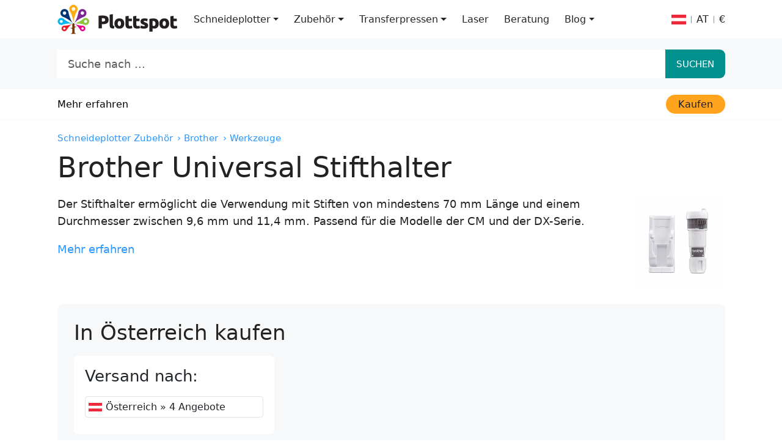

--- FILE ---
content_type: text/html; charset=UTF-8
request_url: https://plottspot.de/p/brother-universal-stifthalter?loc=at
body_size: 7490
content:
<!DOCTYPE html><html lang="de"><head><meta charset="UTF-8"><meta name='viewport' content='width=device-width, initial-scale=1'><meta name='robots' content='index, follow, max-image-preview:large, max-snippet:-1, max-video-preview:-1' /><link media="all" href="https://plottspot.de/wp-content/cache/autoptimize/css/autoptimize_0c156e110cf12f18a94dcb828829daa3.css" rel="stylesheet"><title>Brother Universal Stifthalter • ab € 17,75</title><meta name="description" content="Ab 17,75&nbsp;€ (Österreich) • 4 Angebote • Der Stifthalter erm&ouml;glicht die Verwendung mit Stiften von mindestens 70 mm L&auml;nge und einem Durchmesser zwischen 9,6 mm und 11,4 mm. Passend f&uuml;r die Modelle der CM und der DX-Serie." /><link rel="canonical" href="https://plottspot.de/p/brother-universal-stifthalter?loc=at" /><meta property="og:locale" content="de_DE" /><meta property="og:type" content="article" /><meta property="og:title" content="Brother Universal Stifthalter • ab € 17,75" /><meta property="og:description" content="Ab 17,75&nbsp;€ (Österreich) • 4 Angebote • Der Stifthalter erm&ouml;glicht die Verwendung mit Stiften von mindestens 70 mm L&auml;nge und einem Durchmesser zwischen 9,6 mm und 11,4 mm. Passend f&uuml;r die Modelle der CM und der DX-Serie." /><meta property="og:url" content="https://plottspot.de/p/brother-universal-stifthalter" /><meta property="og:site_name" content="Plottspot.de" /><meta property="article:modified_time" content="2026-01-17T05:52:36+00:00" /><meta property="og:image" content="https://dashboard.plottspot.de/i/brother-universal-stiftehalter.jpg" /><meta property="og:image:width" content="800" /><meta property="og:image:height" content="800" /><meta name="twitter:card" content="summary_large_image" /><link rel='dns-prefetch' href='//plausible.io' /> <script type="text/javascript" id="mkpl-script-js-extra">var mkpl = {"ajaxUrl":"https://plottspot.de/wp-admin/admin-ajax.php","url":"https://plottspot.de/p/brother-universal-stifthalter"};
//# sourceURL=mkpl-script-js-extra</script> <script type="text/javascript" defer data-domain="plottspot.de" src="https://plausible.io/js/script.js?ver=6.9" id="plausible-script-js"></script> <script type="text/javascript" id="plausible-script-js-after">window.plausible = window.plausible || function() { (window.plausible.q = window.plausible.q || []).push(arguments) };
//# sourceURL=plausible-script-js-after</script> <script async src="https://pagead2.googlesyndication.com/pagead/js/adsbygoogle.js?client=ca-pub-9386342706535959" crossorigin="anonymous"></script><link rel="alternate" hreflang="de-de" href="https://plottspot.de/p/brother-universal-stifthalter" /><link rel="alternate" hreflang="de-at" href="https://plottspot.de/p/brother-universal-stifthalter?loc=at" /><link rel="alternate" hreflang="de-ch" href="https://plottspot.de/p/brother-universal-stifthalter?loc=ch" /><meta name="language" content="de"><meta name="country" content="at"><meta name="currency" content="eur"><link rel="apple-touch-icon" sizes="180x180" href="/apple-touch-icon.png"><link rel="icon" type="image/png" sizes="32x32" href="/favicon-32x32.png"><link rel="icon" type="image/png" sizes="16x16" href="/favicon-16x16.png"><link rel="manifest" href="/site.webmanifest"><link rel="mask-icon" href="/safari-pinned-tab.svg" color="#5bbad5"><meta name="msapplication-TileColor" content="#da532c"><meta name="theme-color" content="#ffffff"><meta name="format-detection" content="telephone=no"></head><body class="wp-singular products-template-default single single-products postid-1701 wp-theme-mkpl wp-child-theme-plotter plotter" itemscope itemtype="https://schema.org/WebPage"><meta itemprop="lastReviewed" content="2026-01-17"/><nav class='navbar navbar-expand-lg'><div class='container'> <a href="https://plottspot.de?loc=at" class='navbar-brand'> <img width="196" height="50" style="width: 196px; height: 50px;" src="https://plottspot.de/i/plottspot-logo-dark.png" alt="Plottspot.de" title="Plottspot.de Österreich"/> </a><div class="d-flex align-items-center"> <button class='navbar-toggler' type='button' data-bs-toggle='collapse' data-bs-target='#navbarSupportedContent' aria-controls='navbarSupportedContent' aria-expanded='false' aria-label='Toggle navigation'> <span>≡</span> </button></div><div class='collapse navbar-collapse flex-column-reverse flex-lg-row align-items-start' id='navbarSupportedContent'><div class="navbar-collapse-container w-100"><div class="d-flex justify-content-between flex-column flex-lg-row-reverse w-100 align-items-lg-center"><nav class="i18nSwitch nav-primary js__i18nSwitch" role="navigation" itemscope itemtype="https://schema.org/SiteNavigationElement"><div class="i18nSwitch__Label"> <img class="i18nSwitch__Flag" src="https://plottspot.de/wp-content/themes/mkpl/assets/svg/flags/at.svg" alt="Österreich Flagge"/> <span class="i18nSwitch__Divider"></span> AT <span class="i18nSwitch__Divider"></span> <span class="d-lg-none">EUR&nbsp;</span>€</div><div class='i18nSwitch__Menu shadow-md'><div class="i18nSwitch__Menu__Item"> <label class="i18nSwitch__Menu__Item__Label">Versand nach</label> <select name='country' class='js__countrySwitcher country-switch form-control' style="background-image: URL(https://plottspot.de/wp-content/themes/mkpl/assets/svg/flags/at.svg)"><option value="at"  selected='selected'>Österreich</option><option value="de" >Deutschland</option><option value="ch" >Schweiz</option> </select></div><div class='i18nSwitch__Menu__Item'> <label class='i18nSwitch__Menu__Item__Label'>Währung</label> <select class='js__currencySwitcher currency-switch form-control'><option  selected='selected' value="eur">EUR €</option><option  value="chf">CHF</option> </select></div> <a class='btn btn-secondary i18nSwitch__Menu__Button' href="#"><span>Speichern</span></a></div></nav><ul id="menu-hauptmenue" class="navbar-nav mb-2 mb-md-0 "><li  class="menu-item menu-item-type-taxonomy menu-item-object-product_collection menu-item-has-children dropdown nav-item"><a href="https://plottspot.de/c/schneideplotter?loc=at" class="nav-link  dropdown-toggle" data-bs-toggle="dropdown" aria-haspopup="true" aria-expanded="false">Schneideplotter</a><ul class="dropdown-menu  depth_0"><li  class="menu-item menu-item-type-taxonomy menu-item-object-product_collection nav-item"><a href="https://plottspot.de/c/brother-schneideplotter?loc=at" class="dropdown-item ">Brother</a></li><li  class="menu-item menu-item-type-taxonomy menu-item-object-product_collection nav-item"><a href="https://plottspot.de/c/cricut-schneideplotter?loc=at" class="dropdown-item ">Cricut</a></li><li  class="menu-item menu-item-type-taxonomy menu-item-object-product_collection nav-item"><a href="https://plottspot.de/c/silhouette-schneideplotter?loc=at" class="dropdown-item ">Silhouette</a></li><li  class="menu-item menu-item-type-custom menu-item-object-custom nav-item"><a href="https://plottspot.de/suche?cat=plotter&amp;brand=siser&amp;sort=popularity" class="dropdown-item ">Siser</a></li></ul></li><li  class="menu-item menu-item-type-taxonomy menu-item-object-product_collection menu-item-has-children dropdown nav-item"><a href="https://plottspot.de/c/schneideplotter-zubehoer?loc=at" class="nav-link  dropdown-toggle" data-bs-toggle="dropdown" aria-haspopup="true" aria-expanded="false">Zubehör</a><ul class="dropdown-menu  depth_0"><li  class="menu-item menu-item-type-taxonomy menu-item-object-product_collection nav-item"><a href="https://plottspot.de/c/brother-zubehoer?loc=at" class="dropdown-item ">Brother</a></li><li  class="menu-item menu-item-type-taxonomy menu-item-object-product_collection nav-item"><a href="https://plottspot.de/c/cricut-zubehoer?loc=at" class="dropdown-item ">Cricut</a></li><li  class="menu-item menu-item-type-taxonomy menu-item-object-product_collection nav-item"><a href="https://plottspot.de/c/silhouette-zubehoer?loc=at" class="dropdown-item ">Silhouette</a></li><li  class="menu-item menu-item-type-taxonomy menu-item-object-product_collection nav-item"><a href="https://plottspot.de/c/siser-zubehoer?loc=at" class="dropdown-item ">Siser</a></li><li  class="menu-item menu-item-type-custom menu-item-object-custom nav-item"><a href="https://plottspot.de/suche?cat=zubehoer&amp;brand=plottix&amp;sort=popularity" class="dropdown-item ">PlottiX</a></li></ul></li><li  class="menu-item menu-item-type-taxonomy menu-item-object-product_collection menu-item-has-children dropdown nav-item"><a href="https://plottspot.de/c/transferpressen?loc=at" class="nav-link  dropdown-toggle" data-bs-toggle="dropdown" aria-haspopup="true" aria-expanded="false">Transferpressen</a><ul class="dropdown-menu  depth_0"><li  class="menu-item menu-item-type-taxonomy menu-item-object-product_collection nav-item"><a href="https://plottspot.de/c/cricut-transferpressen?loc=at" class="dropdown-item ">Cricut</a></li><li  class="menu-item menu-item-type-taxonomy menu-item-object-product_collection nav-item"><a href="https://plottspot.de/c/ixpress-transferpressen?loc=at" class="dropdown-item ">PlottiX / iXPress</a></li></ul></li><li  class="menu-item menu-item-type-taxonomy menu-item-object-product_collection nav-item"><a href="https://plottspot.de/c/xtool-diodenlaser?loc=at" class="nav-link ">Laser</a></li><li  class="menu-item menu-item-type-post_type menu-item-object-page nav-item"><a href="https://plottspot.de/guide" class="nav-link ">Beratung</a></li><li  class="menu-item menu-item-type-post_type menu-item-object-page current_page_parent menu-item-has-children dropdown nav-item"><a href="https://plottspot.de/vergleiche-tipps" class="nav-link active dropdown-toggle" data-bs-toggle="dropdown" aria-haspopup="true" aria-expanded="false">Blog</a><ul class="dropdown-menu  depth_0"><li  class="menu-item menu-item-type-post_type menu-item-object-page nav-item"><a href="https://plottspot.de/plotterdateien" class="dropdown-item ">Plotterdateien</a></li></ul></li></ul></div></div></div></div></nav><section class="SearchInput" id="mkpl-search-top"><div class="container"><form itemprop="potentialAction" itemscope itemtype="https://schema.org/SearchAction" role="search" method="get" class="search-form search-form-top" action="https://plottspot.de/suche?loc=at"><meta itemprop="target" content="https://plottspot.de/suche?loc=at&q={q}"/><div class='input-group input-group-lg'> <input class='form-control form-control-lg SearchInput__Input' name='q' itemprop='query-input' type='search' placeholder="Suche nach ... " aria-label="Suche nach ... " aria-describedby='button-search'> <button class='btn btn-primary' type='submit' id='button-search'>Suchen</button></div></form></div></section><main itemscope itemprop="mainContentOfPage" class="Product"><div class="Products__Submenu"><div class="container"><ul class="nav"><li class="nav-item nav-description"> <a class="nav-link" href="#Description">Mehr erfahren</a></li><li class="nav-item nav-deals nav-item-right"> <a class="nav-link" href="#Deals"><span>Kaufen</span></a></li></ul></div></div><div class="container"><article class="pt-3"><nav class="breadcrumbs-nav mb-2" aria-label="breadcrumb"><script type="application/ld+json">{"@context":"https:\/\/schema.org","@type":"BreadcrumbList","itemListElement":[{"@type":"ListItem","position":1,"name":"Schneideplotter Zubeh\u00f6r","item":"https:\/\/plottspot.de\/c\/schneideplotter-zubehoer?loc=at"},{"@type":"ListItem","position":2,"name":"Brother","item":"https:\/\/plottspot.de\/c\/brother-zubehoer?loc=at"},{"@type":"ListItem","position":3,"name":"Werkzeuge","item":"https:\/\/plottspot.de\/c\/brother-werkzeuge?loc=at"}]}</script><ol class="breadcrumb-list"><li class="breadcrumb-collection"><a href="https://plottspot.de/c/schneideplotter-zubehoer?loc=at" title="Schneideplotter Zubehör">Schneideplotter Zubehör</a></li><li class="breadcrumb-collection"><a href="https://plottspot.de/c/brother-zubehoer?loc=at" title="Brother Schneideplotter Zubehör">› Brother</a></li><li class="breadcrumb-collection"><a href="https://plottspot.de/c/brother-werkzeuge?loc=at" title="Brother Schneideplotter Werkzeuge">› Werkzeuge</a></li></ol></nav><h1 class="Product__Title pb-3">Brother Universal Stifthalter</h1> <script type="application/ld+json">{"@context":"https://schema.org","@type":"Product","description":"Der Stifthalter ermöglicht die Verwendung mit Stiften von mindestens 70 mm Länge und einem Durchmesser zwischen 9,6 mm und 11,4 mm. Passend für die Modelle der CM und der DX-Serie.","name":"Brother Universal Stifthalter","sku":"1182","productID":1701,"brand":{"@type":"Brand","name":"Brother"},"image":["https://dashboard.plottspot.de/i/brother-universal-stiftehalter.jpg"],"offers":{"@type":"AggregateOffer","offerCount":4,"priceCurrency":"eur","highPrice":"22.90","lowPrice":"17.75"}}</script> <div class="d-lg-none text-center pb-4"> <a class="excerpt-img-link" href="https://dashboard.plottspot.de/i/brother-universal-stiftehalter.jpg"><div class="image-wrapper"><img fetchpriority="high" alt="Brother Universal Stifthalter" class="image" src="https://dashboard.plottspot.de/i/brother-universal-stiftehalter-420x420.jpg" width="420" height="420"style="max-width:100%;height:auto;width: 420px;aspect-ratio: auto 420/420;"/></div></a></div><div class="Product__Excerpt Product__Excerpt__hasContent"> <a class="excerpt-img-link d-none d-lg-block" href="https://dashboard.plottspot.de/i/brother-universal-stiftehalter.jpg"><div class="image-wrapper"><img loading="lazy" alt="Brother Universal Stifthalter" class="image" src="https://dashboard.plottspot.de/i/brother-universal-stiftehalter-150x150.jpg" width="150" height="150"style="max-width:100%;height:auto;width: 150px;aspect-ratio: auto 150/150;"/></div></a><p id="excerpt" class="mb-0"> Der Stifthalter ermöglicht die Verwendung mit Stiften von mindestens 70 mm Länge und einem Durchmesser zwischen 9,6 mm und 11,4 mm. Passend für die Modelle der CM und der DX-Serie.</p> <a href="#Description" id="expand-excerpt" class="mt-3">Mehr erfahren</a></div><div id="Deals" class="Offers__List"><h2 class="pt-0 pb-3">In Österreich kaufen</h2><div class="row"><div class="col-12 col-lg-4 mb-4"><div class='Product__CountrySwitcher d-flex flex-column'> <span class="h3">Versand nach:</span> <select title="Versand nach: Österreich" name="country" id="deals-country-switch" class="js__countrySwitcher Product__CountrySwitcher__Select form-control form-control-sm mb-2" style="background-image: url('https://plottspot.de/wp-content/themes/mkpl/assets/svg/flags/at.svg')"><option value="at" data-currency="eur"  selected='selected'>Österreich &raquo; 4 Angebote</option><option value="de" data-currency="eur" >Deutschland &raquo; 6 Angebote</option><option value="ch" data-currency="chf" >Schweiz &raquo; 1 Angebote</option> </select></div></div><div class="col-12 product-offer-sticky"><div class="Products__List__Item" id="deal2332"><div class="d-flex justify-content-center align-items-center Products__List__Item__Image__Wrapper"> <img class="Products__List__Item__Image" alt="Amazon.de" title="Amazon.de" loading="lazy" src="https://dashboard.plottspot.de/i/amazon-logo-e1590966373179.jpg" width="170" height="48" style="height:auto;max-width:100%;"/></div><div class="Products__List__Item__Info"><div class="Products__List__Item__Info__Share"> <a data-click-name="Share" data-click-props="Product=z_brother_universal_stiftehalter;Retailer=amazon;Offer=2332;Position=1;c;l" href="https://plottspot.de/p/brother-universal-stifthalter?loc=at#deal2332" class="share-button btn-engage"> <svg xmlns="http://www.w3.org/2000/svg" viewBox="0 0 32 32" aria-hidden="true" role="presentation" focusable="false" style="display: block; fill: none; height: 15px; width: 15px; stroke: currentcolor; stroke-width: 2; overflow: visible;"> <g fill="none"> <path d="M27 18v9a2 2 0 0 1-2 2H7a2 2 0 0 1-2-2v-9M16 3v23V3zM6 13l9.3-9.3a1 1 0 0 1 1.4 0L26 13"></path> </g> </svg> Teilen </a><div class="share-dialog"> <svg width="14" height="14" style="stroke: currentcolor; stroke-width: 2;" xmlns="http://www.w3.org/2000/svg" viewBox="0 0 24 24" fill-rule="evenodd" clip-rule="evenodd"> <path d="M24 4.685l-16.327 17.315-7.673-9.054.761-.648 6.95 8.203 15.561-16.501.728.685z"/> </svg> Link kopiert</div></div> <span class="Products__List__Item__Info__Price">17,75&nbsp;€</span> <a rel="sponsored noopener" data-click-name="Offer Click" data-click-deal="Product=z_brother_universal_stiftehalter;Retailer=amazon;Offer=2332;Position=1;c;l" target="_blank" class="btn btn-secondary btn-deal text-dark mb-3" data-url="https://dashboard.plottspot.de/go?o=2332" href="https://www.amazon.de/Brother-Universal-Stifthalter/dp/B01DZRERN0/"> <span>Zum Shop</span> </a> <small class="Products__List__Item__Info__LastUpdate"> ↻ 24. Januar 2026, 14:40</small><p class="sticky-offer">Gesponsert</p></div></div></div><div class="col-12 product-offer-sticky"><div class="Products__List__Item" id="deal3075"><div class="d-flex justify-content-center align-items-center Products__List__Item__Image__Wrapper"> <img class="Products__List__Item__Image" alt="VBS-Hobby.com" title="VBS-Hobby.com" loading="lazy" src="https://dashboard.plottspot.de/i/vbs-hobby-logo-e1598013328647.jpg" width="107" height="80" style="height:auto;max-width:100%;"/></div><div class="Products__List__Item__Info"><div class="Products__List__Item__Info__Share"> <a data-click-name="Share" data-click-props="Product=z_brother_universal_stiftehalter;Retailer=vbshobby;Offer=3075;Position=2;c;l" href="https://plottspot.de/p/brother-universal-stifthalter?loc=at#deal3075" class="share-button btn-engage"> <svg xmlns="http://www.w3.org/2000/svg" viewBox="0 0 32 32" aria-hidden="true" role="presentation" focusable="false" style="display: block; fill: none; height: 15px; width: 15px; stroke: currentcolor; stroke-width: 2; overflow: visible;"> <g fill="none"> <path d="M27 18v9a2 2 0 0 1-2 2H7a2 2 0 0 1-2-2v-9M16 3v23V3zM6 13l9.3-9.3a1 1 0 0 1 1.4 0L26 13"></path> </g> </svg> Teilen </a><div class="share-dialog"> <svg width="14" height="14" style="stroke: currentcolor; stroke-width: 2;" xmlns="http://www.w3.org/2000/svg" viewBox="0 0 24 24" fill-rule="evenodd" clip-rule="evenodd"> <path d="M24 4.685l-16.327 17.315-7.673-9.054.761-.648 6.95 8.203 15.561-16.501.728.685z"/> </svg> Link kopiert</div></div> <span class="Products__List__Item__Info__Price">19,29&nbsp;€</span> <a rel="sponsored noopener" data-click-name="Offer Click" data-click-deal="Product=z_brother_universal_stiftehalter;Retailer=vbshobby;Offer=3075;Position=2;c;l" target="_blank" class="btn btn-secondary btn-deal text-dark mb-3" data-url="https://dashboard.plottspot.de/go?o=3075" href="https://www.vbs-hobby.com/brother-universal-stifthalter-a120903/"> <span>Zum Shop</span> </a> <small class="Products__List__Item__Info__LastUpdate"> ↻ 24. Januar 2026, 18:10</small><p class="sticky-offer">Gesponsert</p><div class='show-more-hide Products__List__Item__Info__Box Products__List__Item__Info__Box--Grey Products__List__Item__Info__Box--Bordered'><p class='Products__List__Item__Info__Box__Badge'> 📦 Versand nach Österreich</p><div class='Products__List__Item__Info__Box__Content'><p class="mb-2">Versand nach Österreich 5,95€. Versandkostenfrei ab 69€.</p></div></div> <a data-click-name="Show more" data-click-props="Retailer=vbshobby;Action=Open;Position=2;c;l" href="#" class="mkpl-show-more-trigger btn-engage" data-hide-state="hidden" data-hide="Weniger anzeigen">Mehr anzeigen</a></div></div></div><div class="col-12 product-offer-sticky"><div class="Products__List__Item" id="deal2334"><div class="d-flex justify-content-center align-items-center Products__List__Item__Image__Wrapper"> <img class="Products__List__Item__Image" alt="Naehwelt-flach.de" title="Naehwelt-flach.de" loading="lazy" src="https://dashboard.plottspot.de/i/naehweltflach-logo-e1590161978684.jpg" width="86" height="48" style="height:auto;max-width:100%;"/></div><div class="Products__List__Item__Info"><div class="Products__List__Item__Info__Share"> <a data-click-name="Share" data-click-props="Product=z_brother_universal_stiftehalter;Retailer=naehweltflach;Offer=2334;Position=3;c;l" href="https://plottspot.de/p/brother-universal-stifthalter?loc=at#deal2334" class="share-button btn-engage"> <svg xmlns="http://www.w3.org/2000/svg" viewBox="0 0 32 32" aria-hidden="true" role="presentation" focusable="false" style="display: block; fill: none; height: 15px; width: 15px; stroke: currentcolor; stroke-width: 2; overflow: visible;"> <g fill="none"> <path d="M27 18v9a2 2 0 0 1-2 2H7a2 2 0 0 1-2-2v-9M16 3v23V3zM6 13l9.3-9.3a1 1 0 0 1 1.4 0L26 13"></path> </g> </svg> Teilen </a><div class="share-dialog"> <svg width="14" height="14" style="stroke: currentcolor; stroke-width: 2;" xmlns="http://www.w3.org/2000/svg" viewBox="0 0 24 24" fill-rule="evenodd" clip-rule="evenodd"> <path d="M24 4.685l-16.327 17.315-7.673-9.054.761-.648 6.95 8.203 15.561-16.501.728.685z"/> </svg> Link kopiert</div></div> <a rel="sponsored noopener" data-click-name="Offer Click" data-click-deal="Product=z_brother_universal_stiftehalter;Retailer=naehweltflach;Offer=2334;Position=3;c;l" target="_blank" class="btn btn-secondary btn-deal text-dark mb-3" data-url="https://dashboard.plottspot.de/go?o=2334" href="https://www.naehwelt-flach.de/brother-universal-stifthalter.html"> <span>Zum Shop</span> </a> <small class="Products__List__Item__Info__LastUpdate"> ↻ 24. Januar 2026, 15:40</small><p class="sticky-offer">Gesponsert</p><p class="shop-info">Jubiläumsangebote - 14% Rabatt auf viele Plotter Zubehörartikel - Code: FLACH70</p><p class="shop-info show-more-hide">Auch dabei sind einige Transferpressen, Nähmaschinen, Stickmaschinen, Stoffe uvm.</p><div class='show-more-hide Products__List__Item__Info__Box Products__List__Item__Info__Box--Grey Products__List__Item__Info__Box--Bordered'><p class='Products__List__Item__Info__Box__Badge'> 📦 Versand nach Österreich</p><div class='Products__List__Item__Info__Box__Content'><p class="mb-2">Versand nach Österreich 10€. Versandkostenfrei ab 100€.</p></div></div> <a data-click-name="Show more" data-click-props="Retailer=naehweltflach;Action=Open;Position=3;c;l" href="#" class="mkpl-show-more-trigger btn-engage" data-hide-state="hidden" data-hide="Weniger anzeigen">Mehr anzeigen</a></div></div></div><div class="col-12 "><div class="Products__List__Item" id="deal4425"><div class="d-flex justify-content-center align-items-center Products__List__Item__Image__Wrapper"> <img class="Products__List__Item__Image" alt="Diepapierwerkstatt.at" title="Diepapierwerkstatt.at" loading="lazy" src="https://dashboard.plottspot.de/i/Diepapierwerkstatt-logo-e1611339962608.jpg" width="200" height="64.2570281124" style="height:auto;max-width:100%;"/></div><div class="Products__List__Item__Info"><div class="Products__List__Item__Info__Share"> <a data-click-name="Share" data-click-props="Product=z_brother_universal_stiftehalter;Retailer=Diepapierwerkstatt;Offer=4425;Position=4;c;l" href="https://plottspot.de/p/brother-universal-stifthalter?loc=at#deal4425" class="share-button btn-engage"> <svg xmlns="http://www.w3.org/2000/svg" viewBox="0 0 32 32" aria-hidden="true" role="presentation" focusable="false" style="display: block; fill: none; height: 15px; width: 15px; stroke: currentcolor; stroke-width: 2; overflow: visible;"> <g fill="none"> <path d="M27 18v9a2 2 0 0 1-2 2H7a2 2 0 0 1-2-2v-9M16 3v23V3zM6 13l9.3-9.3a1 1 0 0 1 1.4 0L26 13"></path> </g> </svg> Teilen </a><div class="share-dialog"> <svg width="14" height="14" style="stroke: currentcolor; stroke-width: 2;" xmlns="http://www.w3.org/2000/svg" viewBox="0 0 24 24" fill-rule="evenodd" clip-rule="evenodd"> <path d="M24 4.685l-16.327 17.315-7.673-9.054.761-.648 6.95 8.203 15.561-16.501.728.685z"/> </svg> Link kopiert</div></div> <span class="Products__List__Item__Info__Price">22,90&nbsp;€</span> <a rel="sponsored noopener" data-click-name="Offer Click" data-click-deal="Product=z_brother_universal_stiftehalter;Retailer=Diepapierwerkstatt;Offer=4425;Position=4;c;l" target="_blank" class="btn btn-secondary btn-deal text-dark mb-3" data-url="https://dashboard.plottspot.de/go?o=4425" href="https://www.diepapierwerkstatt.at/universeller-stiftehalter-brother.html"> <span>Zum Shop</span> </a> <small class="Products__List__Item__Info__LastUpdate"> ↻ 24. Januar 2026, 16:50</small><div class='show-more-hide Products__List__Item__Info__Box Products__List__Item__Info__Box--Grey Products__List__Item__Info__Box--Bordered'><p class='Products__List__Item__Info__Box__Badge'> 📦 Versand nach Österreich</p><div class='Products__List__Item__Info__Box__Content'><p class="mb-2">Versand nach Österreich 4,90€. Versandkostenfrei ab 65€.</p></div></div> <a data-click-name="Show more" data-click-props="Retailer=Diepapierwerkstatt;Action=Open;Position=4;c;l" href="#" class="mkpl-show-more-trigger btn-engage" data-hide-state="hidden" data-hide="Weniger anzeigen">Mehr anzeigen</a></div></div></div></div></div><h2 id="Description" class="pt-0">Mehr erfahren</h2><div class="Product__ImageGallery product-image-wrapper "> <a href="https://dashboard.plottspot.de/i/brother-universal-stiftehalter.jpg"><div class="image-wrapper"><img fetchpriority="high" alt="Brother Universal Stifthalter" class="image" src="https://dashboard.plottspot.de/i/brother-universal-stiftehalter-420x420.jpg" width="420" height="420"style="max-width:100%;height:auto;width: 420px;aspect-ratio: auto 420/420;"/></div></a></div><p>Der Stift wird mittels einer Federspannung gehalten und ermöglicht so ein sehr präzises Arbeiten. Durch die Möglichkeit eine größere Auswahl an Stiften im Brother ScanNCut zu nutzen ergeben sich vielfältige neue und kreative Anwendungen für den Einsatz.</p><p>Nicht zu verwenden mit Wachsmalstiften, Bleistiften oder Füllfederhaltern.</p><h4>Lieferumfang</h4><ul><li>1x Universal Stiftehalter</li></ul><div class="related-products mt-4 mb-0" style="clear: both;"><hr><p class="h3">Das könnte dir auch gefallen</h3><div class="row row-cols-1 row-cols-md-2 row-cols-lg-4"><div class="col"><div class="Product__Card Product__Card--medium mb-4  "> <a title="Brother SDX Ersatzklinge für Automatik-Rollmesser" class="Product__Card__Link" href="https://plottspot.de/p/brother-sdx-ersatzklinge-fuer-automatik-rollmesser?loc=at"><div class="Product__Card__Info"><div class="image-wrapper"><img loading="lazy" alt="Brother SDX Ersatzklinge für Automatik-Rollmesser" class="image" src="https://dashboard.plottspot.de/i/brother-sdx-ersatzklinge-rollmesser-150x150.jpg" width="150" height="150"style="max-width:100%;height:auto;width: 150px;aspect-ratio: auto 150/150;"/></div><h3 class="Product__Card__Title">Brother SDX Ersatzklinge für Automatik-Rollmesser</h3><div class="pb-2 pt-1"> <span class="Product__Card__From">ab</span> <span class="Product__Card__Price">25,11&nbsp;€</span></div> <span class="Product__Card__Excerpt">Mit dem automatischen Rollmesser von Brother ist das Schneiden von Stoffen einfacher und du kannst ...</span></div> </a></div></div><div class="col"><div class="Product__Card Product__Card--medium mb-4  "> <a title="Brother Papier Piercing Werkzeuge" class="Product__Card__Link" href="https://plottspot.de/p/brother-papier-piercing-werkzeuge?loc=at"><div class="Product__Card__Info"><div class="image-wrapper"><img loading="lazy" alt="Brother Papier Piercing Werkzeuge" class="image" src="https://dashboard.plottspot.de/i/brother-piercing-werkzeug-150x150.jpg" width="150" height="150"style="max-width:100%;height:auto;width: 150px;aspect-ratio: auto 150/150;"/></div><h3 class="Product__Card__Title">Brother Papier Piercing Werkzeuge</h3><div class="pb-2 pt-1"> <span class="Product__Card__From">ab</span> <span class="Product__Card__Price">25,11&nbsp;€</span></div> <span class="Product__Card__Excerpt">Ersatzwerkzeuge zur Verwendung mit dem Piercing Starter Kit.</span></div> </a></div></div><div class="col"><div class="Product__Card Product__Card--medium mb-4  "> <a title="Brother Papier Piercing Starter Set" class="Product__Card__Link" href="https://plottspot.de/p/brother-papier-piercing-starter-set?loc=at"><div class="Product__Card__Info"><div class="image-wrapper"><img loading="lazy" alt="Brother Papier Piercing Starter Set" class="image" src="https://dashboard.plottspot.de/i/Brother-Piercing-Starterset-150x150.jpg" width="150" height="150"style="max-width:100%;height:auto;width: 150px;aspect-ratio: auto 150/150;"/></div><h3 class="Product__Card__Title">Brother Papier Piercing Starter Set</h3><div class="pb-2 pt-1"> <span class="Product__Card__From">ab</span> <span class="Product__Card__Price">71,91&nbsp;€</span></div> <span class="Product__Card__Excerpt">Gestalte mit dem Brother Piercing Set schöne Projekte mit Stanzeffekt.</span></div> </a></div></div><div class="col"><div class="Product__Card Product__Card--medium mb-4  "> <a title="Brother Folientransferset-Starterkit" class="Product__Card__Link" href="https://plottspot.de/p/brother-folientransferset-starterkit?loc=at"><div class="Product__Card__Info"><div class="image-wrapper"><img loading="lazy" alt="Brother Folientransferset-Starterkit" class="image" src="https://dashboard.plottspot.de/i/brother-folientransfer-starter-kit-verpackt-150x150.jpg" width="150" height="150"style="max-width:100%;height:auto;width: 150px;aspect-ratio: auto 150/150;"/></div><h3 class="Product__Card__Title">Brother Folientransferset-Starterkit</h3><div class="pb-2 pt-1"> <span class="Product__Card__From">ab</span> <span class="Product__Card__Price">39,59&nbsp;€</span></div> <span class="Product__Card__Excerpt">Mit diesem Set kannst du bei deinen Projekten tolle Akzente mit schimmernden Folien setzen.</span></div> </a></div></div></div></div><div class="row mb-4" id="Specs"><div class="col-12"><h2>Spezifikationen</h2><ul class="Product__Specs"><li class="Product__Specs__Item"><span class="Product__Specs__Item__Name">Marken</span><span class="Product__Specs__Item__Value"><a href="https://plottspot.de/c/brother-zubehoer?loc=at">Brother</a></span></li><li class="Product__Specs__Item"><span class="Product__Specs__Item__Name">Produktkategorie:</span><span class="Product__Specs__Item__Value">Messer &amp; Werkzeuge</span></li><li class="Product__Specs__Item"><span class="Product__Specs__Item__Name">Werkzeug Funktion:</span><span class="Product__Specs__Item__Value">Zeichnen</span></li></ul></div></div><p class="h3">Wird auch oft gesucht</p><ul class="collection-list mb-4"><li class="collection-item"> <a href="https://plottspot.de/c/cricut-schneidematte-leichtklebend?loc=at" class="collection-link"> <span class="collection-name"> Cricut Schneidematte leichtklebend </span> <span class="collection-search-icon"> <svg focusable="false" xmlns="http://www.w3.org/2000/svg" viewBox="0 0 24 24"><path d="M15.5 14h-.79l-.28-.27A6.471 6.471 0 0 0 16 9.5 6.5 6.5 0 1 0 9.5 16c1.61 0 3.09-.59 4.23-1.57l.27.28v.79l5 4.99L20.49 19l-4.99-5zm-6 0C7.01 14 5 11.99 5 9.5S7.01 5 9.5 5 14 7.01 14 9.5 11.99 14 9.5 14z"></path></svg> </span> </a></li><li class="collection-item"> <a href="https://plottspot.de/c/schneidematte-papier-schneiden?loc=at" class="collection-link"> <span class="collection-name"> Schneidematte für Papier </span> <span class="collection-search-icon"> <svg focusable="false" xmlns="http://www.w3.org/2000/svg" viewBox="0 0 24 24"><path d="M15.5 14h-.79l-.28-.27A6.471 6.471 0 0 0 16 9.5 6.5 6.5 0 1 0 9.5 16c1.61 0 3.09-.59 4.23-1.57l.27.28v.79l5 4.99L20.49 19l-4.99-5zm-6 0C7.01 14 5 11.99 5 9.5S7.01 5 9.5 5 14 7.01 14 9.5 11.99 14 9.5 14z"></path></svg> </span> </a></li><li class="collection-item"> <a href="https://plottspot.de/c/brother-schneidematten?loc=at" class="collection-link"> <span class="collection-name"> Brother Schneidematten </span> <span class="collection-search-icon"> <svg focusable="false" xmlns="http://www.w3.org/2000/svg" viewBox="0 0 24 24"><path d="M15.5 14h-.79l-.28-.27A6.471 6.471 0 0 0 16 9.5 6.5 6.5 0 1 0 9.5 16c1.61 0 3.09-.59 4.23-1.57l.27.28v.79l5 4.99L20.49 19l-4.99-5zm-6 0C7.01 14 5 11.99 5 9.5S7.01 5 9.5 5 14 7.01 14 9.5 11.99 14 9.5 14z"></path></svg> </span> </a></li><li class="collection-item"> <a href="https://plottspot.de/c/plottix-schneidematte-standardklebend?loc=at" class="collection-link"> <span class="collection-name"> Plottix-Schneidematte-standardklebend </span> <span class="collection-search-icon"> <svg focusable="false" xmlns="http://www.w3.org/2000/svg" viewBox="0 0 24 24"><path d="M15.5 14h-.79l-.28-.27A6.471 6.471 0 0 0 16 9.5 6.5 6.5 0 1 0 9.5 16c1.61 0 3.09-.59 4.23-1.57l.27.28v.79l5 4.99L20.49 19l-4.99-5zm-6 0C7.01 14 5 11.99 5 9.5S7.01 5 9.5 5 14 7.01 14 9.5 11.99 14 9.5 14z"></path></svg> </span> </a></li><li class="collection-item"> <a href="https://plottspot.de/c/cricut-werkzeuge?loc=at" class="collection-link"> <span class="collection-name"> Cricut Schneideplotter Werkzeug </span> <span class="collection-search-icon"> <svg focusable="false" xmlns="http://www.w3.org/2000/svg" viewBox="0 0 24 24"><path d="M15.5 14h-.79l-.28-.27A6.471 6.471 0 0 0 16 9.5 6.5 6.5 0 1 0 9.5 16c1.61 0 3.09-.59 4.23-1.57l.27.28v.79l5 4.99L20.49 19l-4.99-5zm-6 0C7.01 14 5 11.99 5 9.5S7.01 5 9.5 5 14 7.01 14 9.5 11.99 14 9.5 14z"></path></svg> </span> </a></li><li class="collection-item"> <a href="https://plottspot.de/c/cricut-zubehoer?loc=at" class="collection-link"> <span class="collection-name"> Cricut Schneideplotter Zubehör </span> <span class="collection-search-icon"> <svg focusable="false" xmlns="http://www.w3.org/2000/svg" viewBox="0 0 24 24"><path d="M15.5 14h-.79l-.28-.27A6.471 6.471 0 0 0 16 9.5 6.5 6.5 0 1 0 9.5 16c1.61 0 3.09-.59 4.23-1.57l.27.28v.79l5 4.99L20.49 19l-4.99-5zm-6 0C7.01 14 5 11.99 5 9.5S7.01 5 9.5 5 14 7.01 14 9.5 11.99 14 9.5 14z"></path></svg> </span> </a></li><li class="collection-item"> <a href="https://plottspot.de/c/cricut-transferpressen?loc=at" class="collection-link"> <span class="collection-name"> Cricut Transferpressen </span> <span class="collection-search-icon"> <svg focusable="false" xmlns="http://www.w3.org/2000/svg" viewBox="0 0 24 24"><path d="M15.5 14h-.79l-.28-.27A6.471 6.471 0 0 0 16 9.5 6.5 6.5 0 1 0 9.5 16c1.61 0 3.09-.59 4.23-1.57l.27.28v.79l5 4.99L20.49 19l-4.99-5zm-6 0C7.01 14 5 11.99 5 9.5S7.01 5 9.5 5 14 7.01 14 9.5 11.99 14 9.5 14z"></path></svg> </span> </a></li><li class="collection-item"> <a href="https://plottspot.de/c/cricut-schneidematte-standardklebend?loc=at" class="collection-link"> <span class="collection-name"> Cricut Schneidematte standardklebend </span> <span class="collection-search-icon"> <svg focusable="false" xmlns="http://www.w3.org/2000/svg" viewBox="0 0 24 24"><path d="M15.5 14h-.79l-.28-.27A6.471 6.471 0 0 0 16 9.5 6.5 6.5 0 1 0 9.5 16c1.61 0 3.09-.59 4.23-1.57l.27.28v.79l5 4.99L20.49 19l-4.99-5zm-6 0C7.01 14 5 11.99 5 9.5S7.01 5 9.5 5 14 7.01 14 9.5 11.99 14 9.5 14z"></path></svg> </span> </a></li></ul><div class="mb-2"><div class="row row-cols-1 row-cols-md-2 row-cols-lg-5"><div class='col'><div class="Product__Card Product__Card--small "> <a title="Brother DX Scanmatte 30,5 x 30,5 cm" class="Product__Card__Link" href="https://plottspot.de/p/brother-dx-scanmatte-305-x-305-cm?loc=at"><div class="image-wrapper"><img loading="lazy" alt="Brother DX Scanmatte 30,5 x 30,5 cm" class="image" src="https://dashboard.plottspot.de/i/brother-dx-scanmatte-standard-70x70.jpg" width="70" height="70"style="max-width:100%;height:auto;width: 70px;aspect-ratio: auto 70/70;"/></div><div class="Product__Card__Link__Content"><h4 class='Product__Card__Title'>Brother DX Scanmatte 30,5 x 30,5 cm</h4><div> <span class='Product__Card__From'>ab</span> <span class="Product__Card__Price">26,95&nbsp;€</span></div></div> </a></div></div><div class='col'><div class="Product__Card Product__Card--small "> <a title="Brother Scanmatte 30,5 x 61 cm" class="Product__Card__Link" href="https://plottspot.de/p/brother-scanmatte-305-x-61-cm?loc=at"><div class="image-wrapper"><img loading="lazy" alt="Brother Scanmatte 30,5 x 61 cm" class="image" src="https://dashboard.plottspot.de/i/brother-scanmatte-groß-70x70.jpg" width="70" height="70"style="max-width:100%;height:auto;width: 70px;aspect-ratio: auto 70/70;"/></div><div class="Product__Card__Link__Content"><h4 class='Product__Card__Title'>Brother Scanmatte 30,5 x 61 cm</h4><div> <span class='Product__Card__From'>ab</span> <span class="Product__Card__Price">35,91&nbsp;€</span></div></div> </a></div></div><div class='col'><div class="Product__Card Product__Card--small "> <a title="Ersatz Schneideleiste Cameo" class="Product__Card__Link" href="https://plottspot.de/p/ersatz-schneideleiste-cameo?loc=at"><div class="image-wrapper"><img loading="lazy" alt="Ersatz Schneideleiste Cameo" class="image" src="https://dashboard.plottspot.de/i/Silhouette-schneideleiste-cameo-70x70.jpg" width="70" height="70"style="max-width:100%;height:auto;width: 70px;aspect-ratio: auto 70/70;"/></div><div class="Product__Card__Link__Content"><h4 class='Product__Card__Title'>Ersatz Schneideleiste Cameo</h4><div> <span class='Product__Card__From'>ab</span> <span class="Product__Card__Price">9,89&nbsp;€</span></div></div> </a></div></div><div class='col'><div class="Product__Card Product__Card--small "> <a title="Brother Schneidemesser für Tiefschnitte" class="Product__Card__Link" href="https://plottspot.de/p/brother-schneidemesser-fuer-tiefschnitte?loc=at"><div class="image-wrapper"><img loading="lazy" alt="Brother Schneidemesser für Tiefschnitte" class="image" src="https://dashboard.plottspot.de/i/brother-messer-tiefschnitte-1-70x70.jpg" width="70" height="70"style="max-width:100%;height:auto;width: 70px;aspect-ratio: auto 70/70;"/></div><div class="Product__Card__Link__Content"><h4 class='Product__Card__Title'>Brother Schneidemesser für Tiefschnitte</h4><div> <span class='Product__Card__From'>ab</span> <span class="Product__Card__Price">8,99&nbsp;€</span></div></div> </a></div></div><div class='col'><div class="Product__Card Product__Card--small "> <a title="Brother SDX Ersatzklinge für Automatik-Rollmesser" class="Product__Card__Link" href="https://plottspot.de/p/brother-sdx-ersatzklinge-fuer-automatik-rollmesser?loc=at"><div class="image-wrapper"><img loading="lazy" alt="Brother SDX Ersatzklinge für Automatik-Rollmesser" class="image" src="https://dashboard.plottspot.de/i/brother-sdx-ersatzklinge-rollmesser-70x70.jpg" width="70" height="70"style="max-width:100%;height:auto;width: 70px;aspect-ratio: auto 70/70;"/></div><div class="Product__Card__Link__Content"><h4 class='Product__Card__Title'>Brother SDX Ersatzklinge für Automatik-Rollmesser</h4><div> <span class='Product__Card__From'>ab</span> <span class="Product__Card__Price">25,11&nbsp;€</span></div></div> </a></div></div></div></div></article></div></main><footer role="contentinfo" itemscope itemtype="https://schema.org/WPFooter"><meta itemprop="copyrightYear" content="2026"/><div class="nav-footer-wrap"><div class="footer-wrap"><ul id="menu-footer" class="nav-footer"><li id="menu-item-507" class="menu-item menu-item-type-post_type menu-item-object-page menu-item-507"><a href="https://plottspot.de/suche">Suche</a></li><li id="menu-item-506" class="menu-item menu-item-type-post_type menu-item-object-page menu-item-506"><a href="https://plottspot.de/ueber-uns">Über uns</a></li><li id="menu-item-505" class="menu-item menu-item-type-post_type menu-item-object-page menu-item-505"><a href="https://plottspot.de/impressum">Datenschutz/Impressum/Kontakt</a></li><li id="menu-item-2747" class="menu-item menu-item-type-custom menu-item-object-custom menu-item-2747"><a href="https://www.instagram.com/plottspot.de/">Instagram</a></li><li id="menu-item-4255" class="menu-item menu-item-type-custom menu-item-object-custom menu-item-4255"><a href="https://www.youtube.com/channel/UCQk0Qa0CGuyAziqNqUo1G2Q">YouTube</a></li></ul></div></div></footer> <script type="speculationrules">{"prefetch":[{"source":"document","where":{"and":[{"href_matches":"/*"},{"not":{"href_matches":["/wp-*.php","/wp-admin/*","/i/*","/wp-content/*","/wp-content/plugins/*","/wp-content/themes/plotter/*","/wp-content/themes/mkpl/*","/*\\?(.+)"]}},{"not":{"selector_matches":"a[rel~=\"nofollow\"]"}},{"not":{"selector_matches":".no-prefetch, .no-prefetch a"}}]},"eagerness":"conservative"}]}</script> <script defer src="https://plottspot.de/wp-content/cache/autoptimize/js/autoptimize_ad8fd83aa8d63b1adf1101a446730a31.js"></script></body></html>

--- FILE ---
content_type: text/html; charset=utf-8
request_url: https://www.google.com/recaptcha/api2/aframe
body_size: 267
content:
<!DOCTYPE HTML><html><head><meta http-equiv="content-type" content="text/html; charset=UTF-8"></head><body><script nonce="oEAdDoVKjmEESzf3Vi2paQ">/** Anti-fraud and anti-abuse applications only. See google.com/recaptcha */ try{var clients={'sodar':'https://pagead2.googlesyndication.com/pagead/sodar?'};window.addEventListener("message",function(a){try{if(a.source===window.parent){var b=JSON.parse(a.data);var c=clients[b['id']];if(c){var d=document.createElement('img');d.src=c+b['params']+'&rc='+(localStorage.getItem("rc::a")?sessionStorage.getItem("rc::b"):"");window.document.body.appendChild(d);sessionStorage.setItem("rc::e",parseInt(sessionStorage.getItem("rc::e")||0)+1);localStorage.setItem("rc::h",'1769294838003');}}}catch(b){}});window.parent.postMessage("_grecaptcha_ready", "*");}catch(b){}</script></body></html>

--- FILE ---
content_type: text/css
request_url: https://plottspot.de/wp-content/cache/autoptimize/css/autoptimize_0c156e110cf12f18a94dcb828829daa3.css
body_size: 18115
content:
img:is([sizes=auto i],[sizes^="auto," i]){contain-intrinsic-size:3000px 1500px}
:root{--bs-secondary:rgba(33,37,41,.75);--bs-dark-rgb:30,32,44;--bs-body-font-family:system-ui,-apple-system,"Segoe UI",Roboto,"Helvetica Neue","Noto Sans","Liberation Sans",Arial,sans-serif,"Apple Color Emoji","Segoe UI Emoji","Segoe UI Symbol","Noto Color Emoji";--bs-body-color:#212529;--bs-body-bg:#fff;--bs-body-bg-rgb:255,255,255;--bs-emphasis-color-rgb:0,0,0;--bs-link-color:#0d6efd;--bs-link-hover-color:#0a58ca;--bs-border-width:1px;--bs-border-style:solid;--bs-border-color:#dee2e6;--bs-border-color-translucent:rgba(0,0,0,.175);--bs-border-radius:.375rem;--bs-border-radius-sm:.25rem;--bs-border-radius-lg:.5rem;--bs-box-shadow:0 .5rem 1rem rgba(0,0,0,.15)}.bg-dark,.nav-footer-wrap{color:#9e9e9e}.bg-light{background:#f9f9f9}.bg-darker{background:#0b1827;color:#9e9e9e}*,:after,:before{box-sizing:border-box}body{-webkit-text-size-adjust:100%;-webkit-tap-highlight-color:rgba(0,0,0,0);background-color:var(--bs-body-bg);font-family:var(--bs-body-font-family);font-size:1.0625rem;margin:0;text-align:var(--bs-body-text-align);color:#222;font-weight:300;line-height:1.6}.wp-block-separator,hr{border:0;border-top:var(--bs-border-width) solid;color:inherit;margin:1rem 0;opacity:.25}.h3,.h4,.h5,h1,h2,h3,h4,h5{color:inherit;font-weight:500;line-height:1.2;margin-bottom:.5rem;margin-top:0}.h3,h3{font-size:calc(1.28438rem + .4125vw)}.h4,h4{font-size:calc(1.28438rem + .4125vw)}.h5,h5{font-size:calc(1.26313rem + .1575vw)}p{margin-bottom:1rem;margin-top:0}address{font-style:normal;line-height:inherit;margin-bottom:1rem}ol,ul{padding-left:2rem}dl,ol,ul{margin-bottom:1rem;margin-top:0}ol ol,ol ul,ul ol,ul ul{margin-bottom:0}dt{font-weight:700}dd{margin-bottom:.5rem;margin-left:0}blockquote{margin:0 0 1rem}b,strong{font-weight:bolder}.small,small{font-size:.875em}figure{margin:0 0 1rem}img,svg{vertical-align:middle}table{caption-side:bottom}caption{color:var(--bs-secondary);padding-bottom:.5rem;padding-top:.5rem;text-align:left}th{text-align:inherit;text-align:-webkit-match-parent}tbody,td,tfoot,th,thead,tr{border:0 solid;border-color:inherit}label{display:inline-block}button{border-radius:0}button:focus:not(:focus-visible){outline:0}button,input,select,textarea{font-family:inherit;font-size:inherit;line-height:inherit;margin:0}[role=button]{cursor:pointer}select{word-wrap:normal}[type=button],[type=reset],[type=submit],button{-webkit-appearance:button}[type=button]:not(:disabled),[type=reset]:not(:disabled),[type=submit]:not(:disabled),button:not(:disabled){cursor:pointer}::-moz-focus-inner{border-style:none;padding:0}textarea{resize:vertical}fieldset{border:0;margin:0;min-width:0;padding:0}::-webkit-inner-spin-button{height:auto}::-webkit-search-decoration{-webkit-appearance:none}::-webkit-color-swatch-wrapper{padding:0}iframe{border:0}.container{--bs-gutter-x:1.5rem;--bs-gutter-y:0;margin-left:auto;margin-right:auto;padding-left:calc(var(--bs-gutter-x)*.5);padding-right:calc(var(--bs-gutter-x)*.5);width:100%}@media(min-width:576px){.container{max-width:540px}}@media(min-width:768px){.container{max-width:720px}}@media(min-width:992px){.container{max-width:960px}}@media(min-width:1200px){.container{max-width:1120px}.h1,h1{font-size:1.859375rem}.h2,h2{font-size:1.59375rem}.h3,h3{font-size:1.59375rem}.h4,h4{font-size:1.59375rem}.h5,h5{font-size:1.38125rem}}.row{--bs-gutter-x:1.5rem;--bs-gutter-y:0;display:flex;flex-wrap:wrap;margin-left:calc(var(--bs-gutter-x)*-.5);margin-right:calc(var(--bs-gutter-x)*-.5);margin-top:calc(var(--bs-gutter-y)*-1)}.row>*{flex-shrink:0;margin-top:var(--bs-gutter-y);max-width:100%;padding-left:calc(var(--bs-gutter-x)*.5);padding-right:calc(var(--bs-gutter-x)*.5);width:100%}.col{flex:1 0 0%}.row-cols-auto>*{flex:0 0 auto;width:auto}.row-cols-1>*{flex:0 0 auto;width:100%}.row-cols-2>*{flex:0 0 auto;width:50%}.row-cols-3>*{flex:0 0 auto;width:33.33333333%}.row-cols-4>*{flex:0 0 auto;width:25%}.row-cols-5>*{flex:0 0 auto;width:20%}.row-cols-6>*{flex:0 0 auto;width:16.66666667%}.col-auto{flex:0 0 auto;width:auto}.col-1{flex:0 0 auto;width:8.33333333%}.col-2{flex:0 0 auto;width:16.66666667%}.col-3{flex:0 0 auto;width:25%}.col-4{flex:0 0 auto;width:33.33333333%}.col-5{flex:0 0 auto;width:41.66666667%}.col-6{flex:0 0 auto;width:50%}.col-7{flex:0 0 auto;width:58.33333333%}.col-8{flex:0 0 auto;width:66.66666667%}.col-9{flex:0 0 auto;width:75%}.col-10{flex:0 0 auto;width:83.33333333%}.col-11{flex:0 0 auto;width:91.66666667%}.col-12{flex:0 0 auto;width:100%}.g-2,.gx-2{--bs-gutter-x:.5rem}@media (min-width:992px){.g-lg-5,.gx-lg-5{--bs-gutter-x:3rem}}@media(min-width:576px){.row-cols-sm-2>*{flex:0 0 auto;width:50%}.col-sm-6{flex:0 0 auto;width:50%}}@media(min-width:768px){.col-md{flex:1 0 0%}.row-cols-md-auto>*{flex:0 0 auto;width:auto}.row-cols-md-1>*{flex:0 0 auto;width:100%}.row-cols-md-2>*{flex:0 0 auto;width:50%}.row-cols-md-3>*{flex:0 0 auto;width:33.33333333%}.row-cols-md-4>*{flex:0 0 auto;width:25%}.row-cols-md-5>*{flex:0 0 auto;width:20%}.row-cols-md-6>*{flex:0 0 auto;width:16.66666667%}.col-md-auto{flex:0 0 auto;width:auto}.col-md-1{flex:0 0 auto;width:8.33333333%}.col-md-2{flex:0 0 auto;width:16.66666667%}.col-md-3{flex:0 0 auto;width:25%}.col-md-4{flex:0 0 auto;width:33.33333333%}.col-md-5{flex:0 0 auto;width:41.66666667%}.col-md-6{flex:0 0 auto;width:50%}.col-md-7{flex:0 0 auto;width:58.33333333%}.col-md-8{flex:0 0 auto;width:66.66666667%}.col-md-9{flex:0 0 auto;width:75%}.col-md-10{flex:0 0 auto;width:83.33333333%}.col-md-11{flex:0 0 auto;width:91.66666667%}.col-md-12{flex:0 0 auto;width:100%}}@media(min-width:992px){.col-lg{flex:1 0 0%}.row-cols-lg-auto>*{flex:0 0 auto;width:auto}.row-cols-lg-1>*{flex:0 0 auto;width:100%}.row-cols-lg-2>*{flex:0 0 auto;width:50%}.row-cols-lg-3>*{flex:0 0 auto;width:33.33333333%}.row-cols-lg-4>*{flex:0 0 auto;width:25%}.row-cols-lg-5>*{flex:0 0 auto;width:20%}.row-cols-lg-6>*{flex:0 0 auto;width:16.66666667%}.col-lg-1{flex:0 0 auto;width:8.33333333%}.col-lg-2{flex:0 0 auto;width:16.66666667%}.col-lg-3{flex:0 0 auto;width:25%}.col-lg-4{flex:0 0 auto;width:33.33333333%}.col-lg-5{flex:0 0 auto;width:41.66666667%}.col-lg-6{flex:0 0 auto;width:50%}.col-lg-7{flex:0 0 auto;width:58.33333333%}.col-lg-8{flex:0 0 auto;width:66.66666667%}.col-lg-9{flex:0 0 auto;width:75%}.col-lg-10{flex:0 0 auto;width:83.33333333%}.col-lg-11{flex:0 0 auto;width:91.66666667%}.col-lg-12{flex:0 0 auto;width:100%}}.form-control{-webkit-appearance:none;-moz-appearance:none;appearance:none;background-clip:padding-box;background-color:var(--bs-body-bg);border:var(--bs-border-width) solid var(--bs-border-color);border-radius:var(--bs-border-radius);color:var(--bs-body-color);display:block;font-size:1rem;font-weight:400;line-height:1.5;padding:.375rem .75rem;transition:border-color .15s ease-in-out,box-shadow .15s ease-in-out;width:100%}.form-control:focus{background-color:var(--bs-body-bg);border-color:#86b7fe;box-shadow:0 0 0 .25rem rgba(13,110,253,.25);color:var(--bs-body-color);outline:0}.form-control::-webkit-date-and-time-value{height:1.5em;margin:0;min-width:85px}.form-control::-webkit-datetime-edit{display:block;padding:0}.form-control::-moz-placeholder{color:var(--bs-secondary);opacity:1}.form-control::placeholder{color:var(--bs-secondary);opacity:1}.form-control-sm{border-radius:var(--bs-border-radius-sm);font-size:.875rem;min-height:calc(1.5em + .5rem + var(--bs-border-width)*2);padding:.25rem .5rem}.form-control-lg{border-radius:var(--bs-border-radius-lg);font-size:1.25rem;min-height:calc(1.5em + 1rem + var(--bs-border-width)*2);padding:.5rem 1rem}.form-control-lg::file-selector-button{margin:-.5rem -1rem;margin-inline-end:1rem;padding:.5rem 1rem}.form-check-input{--bs-form-check-bg:var(--bs-body-bg);-webkit-appearance:none;-moz-appearance:none;appearance:none;background-color:var(--bs-form-check-bg);background-image:var(--bs-form-check-bg-image);background-position:50%;background-repeat:no-repeat;background-size:contain;border:var(--bs-border-width) solid var(--bs-border-color);flex-shrink:0;height:1em;margin-top:.25em;-webkit-print-color-adjust:exact;print-color-adjust:exact;vertical-align:top;width:1em}.form-check-input[type=checkbox]{border-radius:.25em}.form-check-input[type=radio]{border-radius:50%}.form-check-input:active{filter:brightness(90%)}.form-check-input:focus{border-color:#86b7fe;box-shadow:0 0 0 .25rem rgba(13,110,253,.25);outline:0}.form-check-input:checked{background-color:#0d6efd;border-color:#0d6efd}.form-check-input:checked[type=checkbox]{--bs-form-check-bg-image:url("data:image/svg+xml;charset=utf-8,%3Csvg xmlns='http://www.w3.org/2000/svg' viewBox='0 0 20 20'%3E%3Cpath fill='none' stroke='%23fff' stroke-linecap='round' stroke-linejoin='round' stroke-width='3' d='m6 10 3 3 6-6'/%3E%3C/svg%3E")}.form-check-input:checked[type=radio]{--bs-form-check-bg-image:url("data:image/svg+xml;charset=utf-8,%3Csvg xmlns='http://www.w3.org/2000/svg' viewBox='-4 -4 8 8'%3E%3Ccircle r='2' fill='%23fff'/%3E%3C/svg%3E")}.form-check-input[type=checkbox]:indeterminate{--bs-form-check-bg-image:url("data:image/svg+xml;charset=utf-8,%3Csvg xmlns='http://www.w3.org/2000/svg' viewBox='0 0 20 20'%3E%3Cpath fill='none' stroke='%23fff' stroke-linecap='round' stroke-linejoin='round' stroke-width='3' d='M6 10h8'/%3E%3C/svg%3E");background-color:#0d6efd;border-color:#0d6efd}.input-group{align-items:stretch;display:flex;flex-wrap:wrap;position:relative;width:100%}.input-group>.form-control,.input-group>.form-select{flex:1 1 auto;min-width:0;position:relative;width:1%}.input-group>.form-control:focus,.input-group>.form-select:focus{z-index:5}.input-group .b,.input-group .btn{position:relative;z-index:2}.input-group .b:focus,.input-group .btn:focus{z-index:5}.input-group-lg>.b,.input-group-lg>.btn,.input-group-lg>.form-control,.input-group-lg>.form-select{border-radius:var(--bs-border-radius-lg);font-size:1.25rem;padding:.5rem 1rem}.input-group-sm>.b,.input-group-sm>.btn,.input-group-sm>.form-control,.input-group-sm>.form-select{border-radius:var(--bs-border-radius-sm);font-size:.875rem;padding:.25rem .5rem}.input-group-lg>.form-select,.input-group-sm>.form-select{padding-right:3rem}.b,.btn{--bs-btn-padding-x:.75rem;--bs-btn-padding-y:.375rem;--bs-btn-font-family:;--bs-btn-font-size:1rem;--bs-btn-font-weight:400;--bs-btn-line-height:1.5;--bs-btn-color:var(--bs-body-color);--bs-btn-bg:transparent;--bs-btn-border-width:var(--bs-border-width);--bs-btn-border-color:transparent;--bs-btn-border-radius:var(--bs-border-radius);--bs-btn-hover-border-color:transparent;--bs-btn-box-shadow:inset 0 1px 0 hsla(0,0%,100%,.15),0 1px 1px rgba(0,0,0,.075);--bs-btn-focus-box-shadow:0 0 0 .25rem rgba(var(--bs-btn-focus-shadow-rgb),.5);background-color:var(--bs-btn-bg);border:var(--bs-btn-border-width) solid var(--bs-btn-border-color);border-radius:var(--bs-btn-border-radius);color:var(--bs-btn-color);cursor:pointer;display:inline-block;font-family:var(--bs-btn-font-family);font-size:var(--bs-btn-font-size);font-weight:var(--bs-btn-font-weight);line-height:var(--bs-btn-line-height);padding:var(--bs-btn-padding-y) var(--bs-btn-padding-x);text-align:center;text-decoration:none;transition:color .15s ease-in-out,background-color .15s ease-in-out,border-color .15s ease-in-out,box-shadow .15s ease-in-out;-webkit-user-select:none;-moz-user-select:none;user-select:none;vertical-align:middle}.b:hover,.btn:hover{background-color:var(--bs-btn-hover-bg);border-color:var(--bs-btn-hover-border-color);color:var(--bs-btn-hover-color)}.b:focus-visible,.btn:focus-visible{background-color:var(--bs-btn-hover-bg);border-color:var(--bs-btn-hover-border-color);box-shadow:var(--bs-btn-focus-box-shadow);color:var(--bs-btn-hover-color);outline:0}.active.b,.b:first-child:active,.btn.active,.btn.show,.btn:first-child:active,.show.b{background-color:var(--bs-btn-active-bg);border-color:var(--bs-btn-active-border-color);color:var(--bs-btn-active-color)}.active.b:focus-visible,.b:first-child:active:focus-visible,.btn.active:focus-visible,.btn.show:focus-visible,.btn:first-child:active:focus-visible,.show.b:focus-visible{box-shadow:var(--bs-btn-focus-box-shadow)}.btn-primary{--bs-btn-color:#000;--bs-btn-bg:#00908d;--bs-btn-border-color:#00908d;--bs-btn-hover-color:#000;--bs-btn-hover-bg:#26a19e;--bs-btn-hover-border-color:#1a9b98;--bs-btn-focus-shadow-rgb:0,122,120;--bs-btn-active-color:#000;--bs-btn-active-bg:#33a6a4;--bs-btn-active-border-color:#1a9b98;--bs-btn-active-shadow:inset 0 3px 5px rgba(0,0,0,.125)}.b,.btn-secondary{--bs-btn-color:#000;--bs-btn-bg:#ffa41c;--bs-btn-border-color:#ffa41c;--bs-btn-hover-color:#000;--bs-btn-hover-bg:#ffb23e;--bs-btn-hover-border-color:#ffad33;--bs-btn-focus-shadow-rgb:217,139,24;--bs-btn-active-color:#000;--bs-btn-active-bg:#ffb649;--bs-btn-active-border-color:#ffad33;--bs-btn-active-shadow:inset 0 3px 5px rgba(0,0,0,.125)}.btn-danger{--bs-btn-color:#fff;--bs-btn-bg:#dc3545;--bs-btn-border-color:#dc3545;--bs-btn-hover-color:#fff;--bs-btn-hover-bg:#bb2d3b;--bs-btn-hover-border-color:#b02a37;--bs-btn-focus-shadow-rgb:225,83,97;--bs-btn-active-color:#fff;--bs-btn-active-bg:#b02a37;--bs-btn-active-border-color:#a52834;--bs-btn-active-shadow:inset 0 3px 5px rgba(0,0,0,.125)}.btn-dark{--bs-btn-color:#fff;--bs-btn-bg:#1e202c;--bs-btn-border-color:#1e202c;--bs-btn-hover-color:#fff;--bs-btn-hover-bg:#40414c;--bs-btn-hover-border-color:#353641;--bs-btn-focus-shadow-rgb:64,65,76;--bs-btn-active-color:#fff;--bs-btn-active-bg:#4b4d56;--bs-btn-active-border-color:#353641;--bs-btn-active-shadow:inset 0 3px 5px rgba(0,0,0,.125)}.btn-outline-primary{--bs-btn-color:#00908d;--bs-btn-border-color:#00908d;--bs-btn-hover-color:#000;--bs-btn-hover-bg:#00908d;--bs-btn-hover-border-color:#00908d;--bs-btn-focus-shadow-rgb:0,144,141;--bs-btn-active-color:#000;--bs-btn-active-bg:#00908d;--bs-btn-active-border-color:#00908d;--bs-btn-active-shadow:inset 0 3px 5px rgba(0,0,0,.125)}.btn-outline-dark{--bs-btn-color:#1e202c;--bs-btn-border-color:#1e202c;--bs-btn-hover-color:#fff;--bs-btn-hover-bg:#1e202c;--bs-btn-hover-border-color:#1e202c;--bs-btn-focus-shadow-rgb:30,32,44;--bs-btn-active-color:#fff;--bs-btn-active-bg:#1e202c;--bs-btn-active-border-color:#1e202c;--bs-btn-active-shadow:inset 0 3px 5px rgba(0,0,0,.125)}.b,.btn-lg{--bs-btn-padding-y:.5rem;--bs-btn-padding-x:1rem;--bs-btn-font-size:1.25rem;--bs-btn-border-radius:var(--bs-border-radius-lg)}.btn-group-sm>.b,.btn-group-sm>.btn{--bs-btn-padding-y:.25rem;--bs-btn-padding-x:.5rem;--bs-btn-font-size:.875rem;--bs-btn-border-radius:var(--bs-border-radius-sm)}.collapse:not(.show){display:none}.dropdown{position:relative}.dropdown-toggle{white-space:nowrap}.dropdown-toggle:after{border-bottom:0;border-left:.3em solid transparent;border-right:.3em solid transparent;border-top:.3em solid;content:"";display:inline-block;margin-left:.255em;vertical-align:.255em}.dropdown-toggle:empty:after{margin-left:0}.dropdown-menu{--bs-dropdown-zindex:1000;--bs-dropdown-min-width:10rem;--bs-dropdown-padding-x:0;--bs-dropdown-padding-y:.5rem;--bs-dropdown-spacer:.125rem;--bs-dropdown-font-size:1rem;--bs-dropdown-color:var(--bs-body-color);--bs-dropdown-bg:var(--bs-body-bg);--bs-dropdown-border-color:var(--bs-border-color-translucent);--bs-dropdown-border-radius:var(--bs-border-radius);--bs-dropdown-border-width:var(--bs-border-width);--bs-dropdown-inner-border-radius:calc(var(--bs-border-radius) - var(--bs-border-width));--bs-dropdown-divider-margin-y:.5rem;--bs-dropdown-link-color:var(--bs-body-color);--bs-dropdown-link-hover-color:var(--bs-body-color);--bs-dropdown-link-hover-bg:var(--bs-tertiary-bg);--bs-dropdown-link-active-color:#fff;--bs-dropdown-link-active-bg:#0d6efd;--bs-dropdown-item-padding-x:1rem;--bs-dropdown-item-padding-y:.25rem;background-clip:padding-box;background-color:var(--bs-dropdown-bg);border:var(--bs-dropdown-border-width) solid var(--bs-dropdown-border-color);border-radius:var(--bs-dropdown-border-radius);color:var(--bs-dropdown-color);display:none;font-size:var(--bs-dropdown-font-size);list-style:none;margin:0;min-width:var(--bs-dropdown-min-width);padding:var(--bs-dropdown-padding-y) var(--bs-dropdown-padding-x);position:absolute;text-align:left;z-index:var(--bs-dropdown-zindex)}.dropdown-menu[data-bs-popper]{left:0;margin-top:var(--bs-dropdown-spacer);top:100%}.dropdown-menu-end{--bs-position:end}.dropdown-menu-end[data-bs-popper]{left:auto;right:0}.dropdown-item{background-color:transparent;border:0;border-radius:var(--bs-dropdown-item-border-radius,0);clear:both;color:var(--bs-dropdown-link-color);display:block;font-weight:400;padding:var(--bs-dropdown-item-padding-y) var(--bs-dropdown-item-padding-x);text-align:inherit;text-decoration:none;white-space:nowrap;width:100%}.dropdown-item:focus,.dropdown-item:hover{background-color:#f8f9fa;color:var(--bs-dropdown-link-hover-color)}.dropdown-item.active,.dropdown-item:active{background-color:var(--bs-dropdown-link-active-bg);color:var(--bs-dropdown-link-active-color);text-decoration:none}.dropdown-menu.show{display:block}.btn-group{display:inline-flex;position:relative;vertical-align:middle;border-radius:var(--bs-border-radius)}.btn-group>.b,.btn-group>.btn{flex:1 1 auto;position:relative}.btn-group>.btn-group:not(:first-child){margin-left:calc(var(--bs-border-width)*-1)}.btn-group>.b:not(:last-child):not(.dropdown-toggle),.btn-group>.btn-group:not(:last-child)>.b,.btn-group>.btn-group:not(:last-child)>.btn,.btn-group>.btn:not(:last-child):not(.dropdown-toggle){border-bottom-right-radius:0;border-top-right-radius:0}.btn-group>.b:nth-child(n+3),.btn-group>.btn-group:not(:first-child)>.b,.btn-group>.btn-group:not(:first-child)>.btn,.btn-group>.btn:nth-child(n+3){border-bottom-left-radius:0;border-top-left-radius:0}.nav{--bs-nav-link-padding-x:1rem;--bs-nav-link-padding-y:.5rem;--bs-nav-link-font-weight:;--bs-nav-link-color:var(--bs-link-color);--bs-nav-link-hover-color:var(--bs-link-hover-color);display:flex;flex-wrap:wrap;list-style:none;margin-bottom:0;padding-left:0}.nav-link{background:0 0;border:0;color:var(--bs-nav-link-color);display:block;font-size:var(--bs-nav-link-font-size);font-weight:var(--bs-nav-link-font-weight);padding:var(--bs-nav-link-padding-y) var(--bs-nav-link-padding-x);text-decoration:none;transition:color .15s ease-in-out,background-color .15s ease-in-out,border-color .15s ease-in-out}.nav-link:focus,.nav-link:hover{color:var(--bs-nav-link-hover-color)}.nav-link:focus-visible{box-shadow:0 0 0 .25rem rgba(13,110,253,.25);outline:0}.nav-pills .nav-link{border-radius:var(--bs-border-radius)}.nav-pills .nav-link.active,.nav-pills .show>.nav-link{background-color:#0d6efd;color:#fff}.navbar{--bs-navbar-padding-x:0;--bs-navbar-padding-y:0;--bs-navbar-color:rgba(var(--bs-emphasis-color-rgb),.65);--bs-navbar-hover-color:rgba(var(--bs-emphasis-color-rgb),.8);--bs-navbar-active-color:rgba(var(--bs-emphasis-color-rgb),1);--bs-navbar-brand-padding-y:.3125rem;--bs-navbar-brand-margin-end:1rem;--bs-navbar-brand-font-size:1.25rem;--bs-navbar-brand-color:rgba(var(--bs-emphasis-color-rgb),1);--bs-navbar-brand-hover-color:rgba(var(--bs-emphasis-color-rgb),1);--bs-navbar-nav-link-padding-x:.5rem;--bs-navbar-toggler-padding-y:.25rem;--bs-navbar-toggler-padding-x:.75rem;--bs-navbar-toggler-font-size:1.25rem;--bs-navbar-toggler-border-color:rgba(var(--bs-emphasis-color-rgb),.15);--bs-navbar-toggler-border-radius:var(--bs-border-radius);--bs-navbar-toggler-focus-width:.25rem;--bs-navbar-toggler-transition:box-shadow .15s ease-in-out;align-items:center;display:flex;flex-wrap:wrap;justify-content:space-between;padding:var(--bs-navbar-padding-y) var(--bs-navbar-padding-x);position:relative}.navbar>.container{align-items:center;display:flex;flex-wrap:inherit;justify-content:space-between}.navbar-brand{margin-right:1rem}.navbar-nav{--bs-nav-link-padding-x:0;--bs-nav-link-padding-y:.5rem;--bs-nav-link-font-weight:;--bs-nav-link-color:var(--bs-navbar-color);--bs-nav-link-hover-color:var(--bs-navbar-hover-color);display:flex;flex-direction:column;list-style:none;margin-bottom:0;padding-left:0}.navbar-nav .nav-link.active,.navbar-nav .nav-link.show{color:var(--bs-navbar-active-color)}.navbar-nav .dropdown-menu{position:static}.navbar-collapse{align-items:center;flex-basis:100%;flex-grow:1}.navbar-toggler{background-color:transparent;line-height:1;padding:5px var(--bs-navbar-toggler-padding-x);border:none;color:#fff;font-family:-webkit-pictograph,Courier New;font-size:50px;box-shadow:none}@media(min-width:992px){.navbar-expand-lg{flex-wrap:nowrap;justify-content:flex-start}.navbar-expand-lg .navbar-nav{flex-direction:row}.navbar-expand-lg .navbar-nav .dropdown-menu{position:absolute}.navbar-expand-lg .navbar-nav .nav-link{padding-left:var(--bs-navbar-nav-link-padding-x);padding-right:var(--bs-navbar-nav-link-padding-x)}.navbar-expand-lg .navbar-collapse{display:flex !important;flex-basis:auto}.navbar-expand-lg .navbar-toggler{display:none}}.navbar-expand{flex-wrap:nowrap;justify-content:flex-start}.navbar-expand .navbar-nav{flex-direction:row}.navbar-expand .navbar-nav .dropdown-menu{position:absolute}.navbar-expand .navbar-nav .nav-link{padding-left:var(--bs-navbar-nav-link-padding-x);padding-right:var(--bs-navbar-nav-link-padding-x)}.navbar-expand .navbar-collapse{display:flex !important;flex-basis:auto}.navbar-expand .navbar-toggler{display:none}.navbar{--bs-navbar-color:hsla(0,0%,100%,.55);--bs-navbar-hover-color:hsla(0,0%,100%,.75);--bs-navbar-active-color:#fff;--bs-navbar-toggler-border-color:hsla(0,0%,100%,.1)}.CategoryCard,.Product__Card--medium,.Product__Card--related,.Product__CountrySwitcher,.Products__List__Item,.Products__List__Item .sticky-offer,.card{--bs-card-spacer-y:1rem;--bs-card-spacer-x:1rem;--bs-card-title-spacer-y:.5rem;--bs-card-title-color:;--bs-card-subtitle-color:;--bs-card-border-width:var(--bs-border-width);--bs-card-border-color:var(--bs-border-color-translucent);--bs-card-border-radius:var(--bs-border-radius);--bs-card-box-shadow:;--bs-card-inner-border-radius:calc(var(--bs-border-radius) - var(--bs-border-width));--bs-card-cap-padding-y:.5rem;--bs-card-cap-padding-x:1rem;--bs-card-cap-color:;--bs-card-height:;--bs-card-color:;--bs-card-bg:var(--bs-body-bg);--bs-card-img-overlay-padding:1rem;word-wrap:break-word;background-clip:border-box;background-color:var(--bs-card-bg);border:var(--bs-card-border-width) solid var(--bs-card-border-color);border-radius:var(--bs-card-border-radius);color:var(--bs-body-color);display:flex;flex-direction:column;height:var(--bs-card-height);min-width:0;position:relative}.card-body{color:var(--bs-card-color);flex:1 1 auto;padding:var(--bs-card-spacer-y) var(--bs-card-spacer-x)}.card-title{color:var(--bs-card-title-color);margin-bottom:var(--bs-card-title-spacer-y)}.card-text:last-child{margin-bottom:0}.clearfix:after{clear:both;content:"";display:block}.opacity-50{opacity:.5 !important}.d-block{display:block !important}.d-grid{display:grid !important}.d-flex{display:flex !important}.d-none{display:none !important}.Blog__Card,.Product__Card--medium,.Product__Card--related{box-shadow:var(--bs-box-shadow) !important}.border{border:var(--bs-border-width) var(--bs-border-style) var(--bs-border-color) !important}.Product__Card,.border-0{border:0 !important}.w-100{width:100% !important}.w-auto{width:auto !important}.h-auto{height:auto !important}.flex-fill{flex:1 1 auto !important}.flex-row{flex-direction:row !important}.flex-column{flex-direction:column !important}.flex-row-reverse{flex-direction:row-reverse !important}.flex-column-reverse{flex-direction:column-reverse !important}.justify-content-center{justify-content:center !important}.justify-content-between{justify-content:space-between !important}.align-items-start{align-items:flex-start !important}.align-items-center{align-items:center !important}.mx-1{margin-left:.25rem !important;margin-right:.25rem !important}.mx-auto{margin-left:auto !important;margin-right:auto !important}.my-0{margin-bottom:0 !important;margin-top:0 !important}.mt-2{margin-top:.5rem !important}.mt-3{margin-top:1rem !important}.mt-4{margin-top:1.5rem !important}.me-2{margin-right:.5rem !important}.me-3{margin-right:1rem !important}.mb-0{margin-bottom:0 !important}.mb-1{margin-bottom:.25rem !important}.mb-2{margin-bottom:.5rem !important}.mb-3{margin-bottom:1rem !important}.mb-4{margin-bottom:1.5rem !important}.mb-5{margin-bottom:3rem !important}.p-3{padding:1rem !important}.px-0{padding-left:0 !important;padding-right:0 !important}.px-1{padding-left:.25rem !important;padding-right:.25rem !important}.px-2{padding-left:.5rem !important;padding-right:.5rem !important}.px-3{padding-left:1rem !important;padding-right:1rem !important}.px-4{padding-left:1.5rem !important;padding-right:1.5rem !important}.px-5{padding-left:3rem !important;padding-right:3rem !important}.py-0{padding-bottom:0 !important;padding-top:0 !important}.py-1{padding-bottom:.25rem !important;padding-top:.25rem !important}.py-2{padding-bottom:.5rem !important;padding-top:.5rem !important}.py-3{padding-bottom:1rem !important;padding-top:1rem !important}.py-4{padding-bottom:1.5rem !important;padding-top:1.5rem !important}.py-5{padding-bottom:3rem !important;padding-top:3rem !important}.pt-0{padding-top:0 !important}.pt-1{padding-top:.25rem !important}.pt-2{padding-top:.5rem !important}.pt-3{padding-top:1rem !important}.pt-4{padding-top:1.5rem !important}.pt-5{padding-top:3rem !important}.pb-0{padding-bottom:0 !important}.pb-1{padding-bottom:.25rem !important}.pb-2{padding-bottom:.5rem !important}.pb-3{padding-bottom:1rem !important}.pb-4{padding-bottom:1.5rem !important}.pb-5{padding-bottom:3rem !important}.text-center{text-align:center !important}.text-dark{--bs-text-opacity:1;color:rgba(var(--bs-dark-rgb),var(--bs-text-opacity)) !important}.Product__Card__From,.text-muted{--bs-text-opacity:1;color:var(--bs-secondary) !important}.bg-dark,.nav-footer-wrap{--bs-bg-opacity:1;background-color:rgba(var(--bs-dark-rgb),var(--bs-bg-opacity)) !important}.rounded{border-radius:var(--bs-border-radius) !important}@media(min-width:768px){.mb-md-0{margin-bottom:0 !important}}@media(min-width:992px){.d-lg-inline{display:inline !important}.d-lg-inline-block{display:inline-block !important}.d-lg-block{display:block !important}.d-lg-none{display:none !important}.flex-lg-row{flex-direction:row !important}.flex-lg-row-reverse{flex-direction:row-reverse !important}.align-items-lg-center{align-items:center !important}.pb-lg-0{padding-bottom:0 !important}}.aligncenter{display:block;margin:0 auto 24px}.alignleft{float:left;text-align:left}.alignleft,.wp-caption.alignleft{margin:0 0 24px}@media only screen and (min-width:720px){.alignright{float:right;margin:0 0 24px 24px;text-align:right}}.wp-caption{color:#777;max-width:100%;text-align:center}.wp-block-image{margin:0 0 1rem}article,aside,footer,header,main,nav,section{display:block}ul{list-style:disc outside}ol{list-style-type:decimal}ol,ul{margin:0 0 1rem 1.5rem;padding:0}ul ul{margin-bottom:0}dl{margin:0 0 25px 5px}dl dt{font-weight:700;margin:10px 0 0}dl dd{margin:5px 0 0 24px}blockquote{font-size:1.1em}blockquote .wp-block-separator,blockquote hr{margin:0 0 24px}blockquote p:last-child{margin-bottom:0}figcaption{font-size:.825em;text-align:center}.wp-block-separator,hr{border-bottom:0;border-top:1px solid #f2f2f2;height:0;margin-bottom:25px}.small,small{font-size:86%}img{border:0;height:auto;width:auto}.content ol:not(.nav,.row),.content ul:not(.nav,.row){margin:0 0 1rem 2.25rem;padding:0}*,input[type=search]{-webkit-appearance:none;box-sizing:border-box}input,select,textarea{border:3px solid #eee;font-family:-apple-system,BlinkMacSystemFont,Open Sans,serif;font-size:14px;max-width:100%;padding:12px 15px}input:focus,textarea:focus{outline:none}::-moz-placeholder{color:#999}::-webkit-input-placeholder{color:#999}button,input,select,textarea{font-family:inherit;font-size:100%;margin:0}button,input{line-height:normal}button::-moz-focus-inner,input::-moz-focus-inner{border:0;padding:0}button,select{text-transform:none}button,html input[type=button],input[type=reset],input[type=submit]{-webkit-appearance:button;cursor:pointer}input[type=checkbox],input[type=radio]{-webkit-appearance:checkbox;background:#fff;border:1px solid #b4b9be;box-sizing:border-box;height:16px;padding:0;width:16px}.wp-block-buttons>.wp-block-button{margin-bottom:24px}.wp-block-button__link{font-size:1em;padding:6px 18px}table{border:1px solid #f7f8f9;border-collapse:collapse;border-spacing:0;margin-bottom:20px}td,th{padding:10px}th{font-size:15px;font-weight:400;text-align:left}td,th{border-bottom:1px solid #f7f8f9;border-right:1px solid #f7f8f9}embed,iframe,img{max-width:100%}.anchor{height:0}.wp-block-embed,.wp-block-table{margin:0 0 24px}.entry{margin-bottom:40px}.entry.sticky{background:#fafafa;padding:40px}.entry-content{word-wrap:break-word}.entry-content img.wp-post-image{margin-bottom:15px}.entry-content img.medium,.entry-content img.thumbnail{float:left;margin:7px 24px 24px 0}.entry-content .attachment a,.entry-content .gallery a{border:none;color:#111;text-decoration:none}.entry-content .wp-caption p{margin-bottom:0}#mkpl-search-sort-by-wrapper{background:#f7f8f9}.h1,h1{padding-bottom:1rem}.h1,.h2,h1,h2{font-size:34px;margin:0}.h2,h2{padding:.75rem 0 1rem}.h3,h3{font-size:25.5px;font-weight:500;margin:0;padding-bottom:1rem}.h4,.h5,h4,h5{font-size:19.55px;margin:0;padding-bottom:1rem}.font-georgia{font-family:Georgia,serif;font-weight:400}b,strong{font-weight:500}li a{word-break:break-all}.content p{font-weight:300;line-height:1.7}.content li{line-height:1.7;margin-bottom:.25rem}.Divider{border-color:#00908d;opacity:1}.wp-block-separator,hr{border-color:#f2f2f2 !important;opacity:1 !important}a{color:#2997ff}.show-all-btn{cursor:pointer;color:#2997ff}.show-all-btn:active,.show-all-btn:hover,a:active,a:hover{color:inherit}blockquote{background:#f7f8f9;border-radius:10px;font-weight:200;margin:0 0 24px;padding:24px 10%;position:relative;text-align:center}blockquote p{font-size:1.1rem;margin:0}.i18nSwitch{border:1px solid #00908d;border-radius:10px;font-size:16px;font-weight:400;line-height:20px;margin-top:.8rem;padding:0 1.25rem;position:relative}@media(min-width:992px){.i18nSwitch{border:0;margin-top:0;padding:0}}.i18nSwitch .country-switch{background-position:5px;background-repeat:no-repeat;background-size:22px;text-indent:22px}.i18nSwitch select{color:#222}.i18nSwitch__Label{align-items:center;color:#fff;cursor:pointer;display:flex;height:3.5rem;width:100%}.i18nSwitch__Flag{width:24px}.i18nSwitch__Divider{background:#fff;content:"";display:inline-block;height:12px;margin:0 8px;opacity:.5;width:1px}.i18nSwitch__Menu{background:#fff;border-radius:5px;box-shadow:0 0 2px #333;color:#222;display:none;flex-direction:column;left:0;opacity:0;padding:10px;position:absolute;right:0;top:3.8rem;transition:all 25ms ease-in;z-index:110}.i18nSwitch__Menu--active{display:flex;opacity:1}@media(min-width:992px){.i18nSwitch__Menu--active{bottom:inherit;left:inherit;right:0;width:250px}}.i18nSwitch__Menu__Item{display:flex;flex-direction:column;padding:0 0 1rem}.i18nSwitch__Menu__Item__Label{padding:0 0 6px}.i18nSwitch__Menu__Button{margin-top:5px;text-align:center;text-transform:uppercase}.overflow-visible{overflow:visible !important}.btn-primary{color:#fff}.b,.btn-secondary{border:1px solid #ff8f00;color:inherit;font-weight:500;transition:none}.b:hover,.btn-secondary:hover{background:#fa8900;border-color:#d5d9d9;color:inherit}.b,.btn-secondary.btn-lg{font-size:1rem}.btn-danger{background:#f83839;color:#fff}.btn-danger:hover{color:#fff}.btn-danger.b,.btn-danger.btn-lg{font-size:1rem}.btn-engage{border-radius:4px;cursor:pointer;margin:-8px 0 -4px;padding:4px 6px;position:relative}.btn-engage:hover{background:#f7f8f9}.CategoryCard,.PartnerShops__Item__Link,.Product__Card--medium,.Product__Card--related,.Product__CountrySwitcher,.Products__List__Item,.Products__List__Item .sticky-offer,.card{border:none}button,span{touch-action:manipulation}.rsSlide{justify-content:inherit !important}.content table{border:0;display:inline-block;max-width:100% !important;overflow-y:auto;width:100%}.content table tr:nth-child(odd){background:#f7f8f9}.content table td{padding:.5rem .5rem 0}@media(min-width:992px){.content table td{padding:1rem}.navbar .nav-item .dropdown-menu{display:none}.navbar .nav-item:hover .dropdown-menu{display:block}.navbar .nav-item .dropdown-menu{margin-top:0}}.nav{margin:0}.nav-pills .nav-item{cursor:pointer;margin:0 .5rem .5rem 0}.nav-pills .nav-link{border:1px solid #00908d;color:#00908d;padding:.125rem .5rem}.nav-pills .nav-link:active,.nav-pills .nav-link:hover{background:#2997ff;color:#fff}.nav-footer-wrap{border-top:1px solid #303c49}.footer-wrap{padding:2rem 0}.footer-wrap a{color:#9e9e9e}.footer-wrap a:active,.footer-wrap a:hover{color:#fff}.footer-wrap ul{align-items:center;display:flex;flex-direction:column;justify-content:center;list-style:none;margin:0;padding:0}.footer-wrap ul li{padding:.5rem 0}@media(min-width:992px){.footer-wrap ul{flex-direction:row}.footer-wrap ul li{padding:0 1rem}}@media(max-width:991.98px){body{margin-top:60px}}.navbar{background:#1e202c;color:#9e9e9e}@media(max-width:991.98px){.navbar{left:0;position:fixed;top:0;width:100%;z-index:1030}.navbar .navbar-collapse{background:#1e202c;border-top:1px solid hsla(0,0%,100%,.1);display:none;height:calc(100vh - 3.5rem);left:0;margin-top:-3px;overflow-y:auto;padding:0 1.25rem 5rem;position:fixed;top:3.5rem;width:100%}.navbar .navbar-collapse.show{display:block}.navbar .nav-item .nav-link{color:#fff}.navbar .nav-item .dropdown-menu{background-color:transparent;border:0;border-radius:0;box-shadow:none;display:block;float:none;margin-top:0;padding-left:.5rem;position:static;width:100%}.navbar .nav-item .dropdown-item{color:#fff;padding-left:.5rem}.navbar .nav-item .dropdown-toggle:after{display:none}.navbar .nav-item:not(:first-child)>.nav-link{border-top:1px solid hsla(0,0%,100%,.1)}}.navbar-nav{margin:0}.navbar .nav-link{align-items:center;color:#fff;display:flex;font-weight:400;height:3.5rem;padding-bottom:.75rem;padding-top:.75rem}@media(min-width:992px){.navbar .nav-link{font-size:16px;padding-left:1.1rem !important;padding-right:1.1rem !important}.navbar .nav-link:active,.navbar .nav-link:hover{background:#2997ff}}.navbar .dropdown-menu{background:#1e202c;border:none;border-radius:0;margin-top:0;min-width:100%;padding:0}.navbar .dropdown-item{align-items:center;color:#fff;display:flex;height:3.5rem}.navbar .dropdown-item.active,.navbar .dropdown-item:active,.navbar .dropdown-item:hover{background:inherit}@media(min-width:992px){.navbar .dropdown-item{font-size:16px;padding-left:1.25rem;padding-right:1.25rem}.navbar .dropdown-item:active,.navbar .dropdown-item:hover{background:#2997ff}}.Products__List__Item{align-items:center;background:#fff;border:none;display:flex;flex-direction:column;font-size:.95rem;justify-content:space-between;margin-bottom:1.5rem;padding:1.5rem 1rem 0}@media(min-width:992px){.Products__List__Item{flex-direction:row}}.Products__List__Item.shared{outline:4px solid #2997ff}.Products__List__Item__Image{height:auto;margin-bottom:1rem;width:auto}.Products__List__Item__Image__Wrapper{max-width:200px;min-width:200px}@media(min-width:992px){.Products__List__Item__Image{margin-bottom:0}.Products__List__Item__Image__Wrapper{margin:0 0 1rem}}.Products__List__Item__Info{align-items:center;display:flex;flex-direction:column;justify-content:center;padding-bottom:1rem;text-align:center}@media(min-width:992px){.Products__List__Item__Info{align-items:flex-end;text-align:right}}.Products__List__Item__Info__Title{margin-right:.75rem;padding-right:calc(.75rem + 1px);position:relative}.Products__List__Item__Info__Title:after{border-left:1px solid hsla(0,0%,100%,.33);border-right:1px solid rgba(0,0,0,.2);content:"";height:100%;position:absolute;right:0;top:0}.Products__List__Item__Info__Price{display:block;font-size:26px;font-weight:700;margin-bottom:1rem}.Products__List__Item__Info__Coupon{border:2px dashed;border-radius:6px;font-size:24px;font-weight:600;padding:10px 22px;position:relative;text-align:center}.Products__List__Item__Info__Coupon i{bottom:-14px;font-size:38px;font-style:normal;left:-8px;position:absolute}.Products__List__Item__Info__Coupon strong{color:#2997ff;display:block;font-family:monospace;font-weight:700;padding:4px 0 0}.Products__List__Item__Info__Coupon .small,.Products__List__Item__Info__Coupon small{font-size:16px}.Products__List__Item__Info__LastUpdate{color:#00908d;display:block;font-style:italic;margin-bottom:1rem}.Products__List__Item__Info__Box{border-color:#f7f8f9;border-radius:10px;margin:0 0 1rem;max-width:420px;position:relative;text-align:left}@media(min-width:992px){.Products__List__Item__Info__Box{font-size:.825rem}}.Products__List__Item__Info__Box.--Blue{border-color:#c7ffff}.Products__List__Item__Info__Box--Bordered,.Products__List__Item__Info__Box--verified-retailer{border-style:solid;border-width:2px;position:relative}.Products__List__Item__Info__Box--Bordered .Products__List__Item__Info__Box__Badge,.Products__List__Item__Info__Box--verified-retailer .Products__List__Item__Info__Box__Badge{border-radius:4px 4px 0 0}.Products__List__Item__Info__Box--verified-brand{border:none;text-align:center}.Products__List__Item__Info__Box--verified-brand .Products__List__Item__Info__Box__Badge{padding-right:25px}.Products__List__Item__Info__Box__Badge{background:#f7f8f9;border-radius:10px;display:block;font-weight:500;margin-bottom:0;padding:.25rem .5rem;text-align:left}.Products__List__Item__Info__Box__Badge.--Blue{background:#c7ffff}.Products__List__Item__Info__Box__Content{padding:.5rem .5rem 0}.Products__List__Item__Info__Box__Info{background:#222;border-radius:10px;color:#fff;display:inline-block;line-height:1.05rem;margin-right:3px;text-align:center;width:1.05rem}.Products__List__Item__Info__Box--Verified{right:-5px;top:-5px}.Products__List__Item__Info__Box--Verified svg{fill:#fff;stroke-width:3px;color:#ffa41c;width:25px}.Products__List__Item__Info__Share{position:relative}.Products__List__Item__Info__Share .share-button{align-items:center;display:flex;gap:4px;margin-bottom:.6rem}.Products__List__Item__Info__Share .share-dialog{text-wrap:nowrap;align-items:center;display:none;gap:4px;justify-content:center;margin-bottom:1rem;padding:4px 6px}.Products__List__Item__Info__Share .share-dialog.is-open{display:flex}.Products__List__Item .sticky-offer{background:#f7f8f9;border:1px solid #fff;border-bottom-right-radius:0;border-top-left-radius:0;bottom:-1rem;color:#00908d;font-size:.65rem;left:0;padding:0 .25rem;position:absolute;text-align:center}.Products__Submenu{background:#fff;border-bottom:1px solid #f7f8f9;padding-left:0;padding-right:0;position:static;width:100%;z-index:100}.Products__Submenu.fixed{box-shadow:1px 1px 12px rgba(0,0,0,.102)}.Products__Submenu ul{margin:0 auto;display:flex;justify-content:flex-start;position:relative;gap:1.5rem}.Products__Submenu ul li.nav-item-right{margin-left:auto}.nav-deals .nav-link.shimmer-effect{position:relative}.nav-deals .nav-link.shimmer-effect:before{content:'';position:absolute;top:0;left:-100%;width:100%;height:100%;background:linear-gradient(90deg,transparent,rgba(255,255,255,.5),transparent);animation:shimmer-slide 2s ease-in-out}@keyframes shimmer-slide{0%{left:-100%}100%{left:100%}}.Products__Submenu ul li{display:inline-block}.Products__Submenu ul li a{color:#000;font-size:16px;font-weight:500;line-height:50px;margin-bottom:-1px;padding:0}.Products__Submenu ul li a span{background:#ffa41c;border-radius:18px;color:#1e202c;padding:6px 20px}.Products__Submenu ul li a span:hover{background:#fa8900}.Products__Submenu ul li a.active{border-bottom:1px solid #2997ff;color:#2997ff}.Products__Submenu ul li a:hover{color:#2997ff}@media(min-width:992px){.Products__Submenu{top:0}}.Product__Title{font-size:46px}.Product__Excerpt{font-weight:300;margin-bottom:1.5rem;min-height:150px;position:relative}.Product__Excerpt .h2,.Product__Excerpt h2{font-size:1.5rem;padding-top:0}.Product__Excerpt p:last-child{margin:0}@media(min-width:992px){.Product__Excerpt{padding:0 175px 0 0}}.Product__Excerpt .image-wrapper{margin:0 0 1rem;max-width:100%;position:relative;right:0;top:0}.Product__Excerpt .image-wrapper img{border-radius:10px}@media(min-width:576px){.Product__Excerpt .image-wrapper{position:absolute}}.Product__Image_Small{margin:0 0 1rem;text-align:center}@media(min-width:992px){.Product__Image_Small{float:right;margin:1rem}}.video-gallery{margin-top:1rem;margin-bottom:1rem;background-color:#f7f8f9;padding:1.5rem;border-radius:10px}.video-gallery__main{margin-bottom:1rem;max-width:100%;margin-left:0;margin-right:auto}@media(min-width:768px){.video-gallery__main{max-width:70%}}.video-gallery__player{position:relative;padding-bottom:56.25%;height:0;overflow:hidden;background:#000;border-radius:8px}.video-gallery__player iframe{position:absolute;top:0;left:0;width:100%;height:100%;border:none}.video-gallery__thumbnails{display:flex;flex-direction:row;flex-wrap:wrap;gap:1rem}.video-gallery__thumbnail-item{cursor:pointer;transition:transform .2s ease,opacity .2s ease;flex:1 1 calc(50% - 0.5rem);max-width:calc(50% - 0.5rem)}@media(min-width:768px){.video-gallery__thumbnail-item{flex:1 1 calc(25% - 0.75rem);max-width:calc(25% - 0.75rem)}}.video-gallery__thumbnail-image{position:relative;padding-bottom:56.25%;height:0;overflow:hidden;background:#000;border-radius:8px}.video-gallery__thumbnail-image img{position:absolute;top:0;left:0;width:100%;height:100%;object-fit:cover}.video-gallery__play-button{position:absolute;top:50%;left:50%;transform:translate(-50%,-50%);width:44px;height:31px;pointer-events:none;transition:transform .2s ease,opacity .2s ease;opacity:0;display:none}@media(min-width:768px){.video-gallery__play-button{display:block}}.video-gallery__play-button svg{width:100%;height:100%}@media(min-width:768px){.video-gallery__thumbnail-item:hover .video-gallery__play-button{opacity:1;transform:translate(-50%,-50%) scale(1.1)}}.video-gallery__thumbnail-title{margin-top:.5rem;font-size:.9rem;line-height:1.4;color:inherit;text-align:center;overflow:hidden;display:-webkit-box;-webkit-line-clamp:2;-webkit-box-orient:vertical;word-wrap:break-word}@media(min-width:768px){.video-gallery__thumbnail-title{text-align:left}}.video-gallery__language-tag{display:inline-block;background-color:#666;color:#fff;font-size:.75rem;font-weight:600;padding:2px 6px;border-radius:3px;margin-right:6px;vertical-align:middle;text-transform:uppercase;letter-spacing:.5px}.Product__Card{align-items:center;border-radius:0;display:flex;flex-direction:column;justify-content:space-between;overflow:hidden;transition:all .125s ease-in}.Product__Card--medium{border-radius:8px;margin-bottom:1.5rem}@media(min-width:768px){.Product__Card--medium{min-height:21rem}}.Product__Card--medium .Product__Card__Link{padding-top:.75rem}.Product__Card--related{margin-bottom:1.5rem}.Product__Card--related .image-wrapper{width:10rem}.Product__Card--small{font-size:.9rem;margin-bottom:1rem;min-height:auto}.Product__Card--small .Product__Card__Link{flex-direction:row;justify-content:flex-start}@media(min-width:992px){.Product__Card--small .Product__Card__Link{flex-direction:column;justify-content:center}}.Product__Card--small .Product__Card__Link .image-wrapper{height:auto;margin-right:1rem}@media(min-width:992px){.Product__Card--small .Product__Card__Link .image-wrapper{margin-bottom:.5rem;margin-right:0}}.Product__Card--small .Product__Card__Link .image-wrapper img{height:auto;width:80px}.Product__Card--small .Product__Card__Link__Content{display:flex;flex-direction:column}@media(min-width:992px){.Product__Card--small .Product__Card__Link{text-align:center}}.Product__Card--small .Product__Card__From{color:#222 !important;font-size:1rem;font-weight:300;opacity:.6}.Product__Card--small .Product__Card__Price{font-size:1rem;font-weight:300;opacity:.6}.Product__Card--small .Product__Card__Title{font-size:1rem;padding:0 0 .5rem;text-align:left;white-space:inherit}@media(min-width:992px){.Product__Card--small .Product__Card__Title{text-align:center}}.Product__Card__Info{align-items:center;display:flex;flex-direction:column;justify-content:center;text-align:center;width:100%}.Product__Card__Title{font-size:1.2rem;padding:.5rem;text-align:center;width:100%}@media(min-width:768px){.Product__Card__Title{font-size:1rem;overflow:hidden;text-overflow:ellipsis;white-space:nowrap}}.Product__Card__Excerpt{font-size:.9rem;margin-bottom:0;overflow:hidden;padding:0 1rem 1rem;text-align:center}@media(min-width:768px){.Product__Card__Excerpt{height:5.5rem}.Product__Card__From{font-size:.8rem}}.Product__Card__Price{font-size:1.2rem;font-weight:600}@media(min-width:768px){.Product__Card__Price{font-size:1rem}}.Product__Card__Link{align-items:center;color:inherit;display:flex;flex-direction:column;justify-content:center;width:100%}.Product__Card__Link:active,.Product__Card__Link:hover{color:#2997ff}.Product__Card__Link:active .Product__Card__Excerpt,.Product__Card__Link:active .Product__Card__Price,.Product__Card__Link:hover .Product__Card__Excerpt,.Product__Card__Link:hover .Product__Card__Price{color:#222}.Product__Card--related{justify-content:flex-start;min-height:auto;padding:1rem;text-align:center}@media(min-width:992px){.Product__Card--related{align-items:flex-start;flex-direction:row;text-align:left}}.Product__Card--related--excerpt{display:flex;flex-direction:column}.Product__Card--related .Product__Card__Title{font-size:1.125rem;padding:0 0 1rem;white-space:inherit}@media(min-width:992px){.Product__Card--related .Product__Card__Title{padding:0 0 .5rem;text-align:left}}.Product__Card--related .image-wrapper{margin-bottom:1rem}@media(min-width:992px){.Product__Card--related .image-wrapper{margin-bottom:0;margin-right:1rem}}.Product__Card .image-wrapper{height:9rem}.Product__ImageGallery{background:#fff;margin-bottom:1.5rem;position:relative;width:100%}.Product__ImageGallery:hover .mkpl-fullscreen-slider-trigger,.Product__ImageGallery:hover .swiper-button-next:after,.Product__ImageGallery:hover .swiper-button-prev:after{opacity:1}@media(min-width:992px){.Product__ImageGallery{border-left:1rem solid #fff;float:right;width:40%}}.Product__ImageGallery .image-wrapper{text-align:center}.Product__Specs{border:1px solid #f7f8f9;display:flex;flex-direction:column;list-style:none;margin:0;padding:0;width:100%}@media(min-width:992px){.Product__Specs{display:table}}.Product__Specs__Item{display:flex;flex-direction:column}@media(min-width:992px){.Product__Specs__Item{display:table-row}}.Product__Specs__Item:nth-child(odd){background:#f7f8f9}.Product__Specs__Item__Name{display:table-cell;font-weight:600;padding:.5rem .5rem 0;white-space:nowrap}@media(min-width:992px){.Product__Specs__Item__Name{font-weight:inherit;padding:.5rem 4rem .5rem 1rem}}.Product__Specs__Item__Value{display:table-cell;width:100%}ul .Product__Specs__Item__Value{list-style:none;margin:0;padding:0 0 .5rem .5rem}.Product .mkpl-compare{align-items:center;background:#2997ff;border-radius:100%;display:flex;height:1.75rem;justify-content:center;opacity:.25;width:1.75rem}.Product .mkpl-compare.active,.Product .mkpl-compare:active,.Product .mkpl-compare:hover{opacity:1}.Product__CountrySwitcher{border:none;padding:1rem;position:relative;width:100%}.Product__CountrySwitcher__Select{background:no-repeat 5px/22px;color:inherit;text-indent:24px;text-transform:inherit}.estimated{color:#00908d}.authorized-retailer{display:inline-block;margin:0 0 1rem;position:relative}.authorized-retailer .ar-badge{background:#c7ffff;border-radius:10px;display:block;font-weight:500;margin-bottom:0;padding:2px 10px;text-align:center}.authorized-retailer .info{background:#222;border-radius:10px;color:#fff;display:inline-block;font-family:monospace;font-size:.825rem;font-style:normal;font-weight:700;line-height:1.05rem;margin-right:3px;text-align:center;vertical-align:text-top;width:1.05rem}.authorized-retailer span{display:block;font-size:.825rem;margin-top:4px;padding:0 10px;text-align:center}.authorized-retailer.verified-brand .ar-badge{padding:2px 25px 2px 10px}.authorized-retailer.verified-retailer{border:2px solid #c7ffff;border-radius:10px;padding:0 0 6px}.authorized-retailer.verified-retailer .ar-badge{border-radius:4px;border-bottom-left-radius:0;border-bottom-right-radius:0}.authorized-retailer .verified{position:absolute;right:-5px;top:-5px}.authorized-retailer .verified svg{stroke-width:3px;fill:#fff;color:#2997ff;width:25px}.authorized-retailer .verified-brand-badge svg{color:#ffa41c}.official-shop{background:#c7ffff;display:inline-block;font-weight:500;margin:0;padding:2px 10px;text-align:center}.Product__DealInfo,.official-shop{border-radius:10px}.Product__DealInfo .h2,.Product__DealInfo h2{margin:0 0 1rem;padding:0}.Product__Meta{line-height:1.6rem;margin-bottom:1rem;color:#9e9e9e}@media(min-width:992px){.Product__Meta{font-size:.825rem}}@media(max-width:767.98px){.summary-truncate{display:block;max-height:5em;overflow:hidden;text-overflow:ellipsis}}#expand-excerpt{cursor:pointer;display:inline-block;font-weight:500}#expand-deals{background:#fff;border-radius:10px;color:#2997ff;cursor:pointer;display:block;font-size:1.5rem;padding:1.5rem 10px;text-align:center}#expand-deals span{display:block;font-size:1rem}#expand-deals:hover{color:#1e202c}.show-more-hide{display:none}.btn-deal{border-radius:20px;box-shadow:0 2px 5px 0 hsla(180,5%,84%,.5);font-size:16px;font-weight:400;max-width:100%;min-width:180px}.noUi-target,.noUi-target *{-webkit-touch-callout:none;-webkit-tap-highlight-color:rgba(0,0,0,0);box-sizing:border-box;outline:none !important;touch-action:none;-webkit-user-select:none;-moz-user-select:none;user-select:none}.noUi-target{margin:0 9px 20px;position:relative}.noUi-base,.noUi-connects{height:100%;position:relative;width:100%;z-index:1}.noUi-connects{overflow:hidden;z-index:0}.noUi-connect,.noUi-origin{position:absolute;right:0;top:0;-ms-transform-origin:0 0;-webkit-transform-origin:0 0;transform-origin:0 0;-webkit-transform-style:preserve-3d;transform-style:flat;will-change:transform;z-index:1}.noUi-connect{height:100%;width:100%}.noUi-origin{height:10%;width:10%}.noUi-horizontal .noUi-origin{height:0}.noUi-handle{backface-visibility:hidden;position:absolute}.noUi-touch-area{height:100%;width:100%}.noUi-state-tap .noUi-connect,.noUi-state-tap .noUi-origin{transition:transform .3s}.noUi-state-drag *{cursor:inherit !important}.noUi-horizontal{height:12px}.noUi-horizontal .noUi-handle{height:18px;right:-9px;top:-3px;width:18px}.noUi-target{background-color:#f7f8f9;border-radius:4px}.noUi-connects{border-radius:3px}.noUi-connect{background-color:#00908d}.noUi-draggable,.noUi-handle{cursor:ew-resize}.noUi-handle{background-color:#fff;border:1px solid #b8b8b8;border-radius:4px}.noUi-handle:after,.noUi-handle:before{background-color:#b8b8b8;content:"";display:block;height:6px;left:6px;position:absolute;top:5px;width:1px}.noUi-handle:after{left:9px}.noUi-active{border-color:#9e9e9e}.noUi-active:after,.noUi-active:before{background-color:#9e9e9e}[disabled] .noUi-connect{background-color:#b8b8b8}[disabled] .noUi-handle,[disabled].noUi-handle,[disabled].noUi-target{cursor:not-allowed}.noUi-pips,.noUi-pips *{box-sizing:border-box}.noUi-pips{color:#999;position:absolute}.noUi-value{position:absolute;text-align:center;white-space:nowrap}.noUi-value-sub{color:#ccc;font-size:10px}.noUi-marker{background-color:#ccc;position:absolute}.noUi-marker-large,.noUi-marker-sub{background-color:#aaa}.noUi-pips-horizontal{height:80px;left:0;padding:10px 0;top:100%;width:100%}.noUi-value-horizontal{transform:translate(-50%,50%)}.noUi-marker-horizontal.noUi-marker{height:5px;margin-left:-1px;width:2px}.noUi-marker-horizontal.noUi-marker-sub{height:10px}.noUi-marker-horizontal.noUi-marker-large{height:15px}.noUi-tooltip{font-size:14px;left:50%;position:absolute;top:22px;transform:translateX(-50%);white-space:nowrap}.Wiki{list-style:none;padding:0}.Wiki__Link{color:inherit}.Wiki__Link:active,.Wiki__Link:hover{background:#1e202c;color:#fff}.Wiki__Link--light{background:#f7f8f9}.Wiki__Link--light:active,.Wiki__Link--light:hover{background:#00908d;color:#fff}.Wiki__Sidebar{background:#f7f8f9;height:100%;padding:1rem}.Wiki__Sidebar .menu,.Wiki__Sidebar .menu ul{list-style:none;margin:0;padding:0}.Wiki__Sidebar .menu ul,.Wiki__Sidebar .menu ul ul{padding-left:1rem}.Wiki__Sidebar .menu li,.Wiki__Sidebar .menu ul li{padding:.25rem 0}#toc_container{border:1px solid #eee;font-size:1rem;padding:1.25rem}#toc_container li{padding-bottom:.25rem}.Blog__Card{min-height:260px}.Blog__Card__Title{font-size:21.25px;padding-bottom:0}.Blog__Card__Title--small{font-size:17.85px}.Blog__Card__Title__Link{color:inherit;line-height:1.5}.Blog__Card__Title__Link:hover{color:#2997ff}.Blog__Card__Content{display:flex;flex-direction:column}.Blog__Card__Text{font-size:.95rem;font-weight:200;line-height:180%;margin-bottom:.5rem}.Blog__Card__Meta{display:flex;font-size:.825rem;justify-content:space-between;line-height:1.6rem}.Blog__Card__Excerpt{font-size:1.2rem;font-weight:100}.Blog__Card .card-body{padding:1.5rem}.Blog__Content .h2,.Blog__Content h2{border-top:none}.Footer{border-bottom:1px solid #303c49;font-size:.95rem}.Footer__Nav{border-bottom:none}.Footer__Title{color:#fff;font-size:.95rem;margin-bottom:1rem;font-weight:500;display:inline-block}.Footer__Link{color:#9e9e9e;display:inline-block;margin-bottom:.25rem}.Footer__Link:active,.Footer__Link:hover{color:#fff}.Search .b,.Search .btn-lg{border-radius:9px}.Search__Aside{background:#fff;border-right:1px solid #f7f8f9;padding-left:1rem;padding-right:1rem}@media(min-width:992px){.Search__Aside{margin-bottom:3rem}}.Search__Aside .h5,.Search__Aside h5{color:#616161;font-size:1.125rem}.Search__Aside.show{bottom:0;display:block !important;left:0;overflow-y:auto;padding-bottom:5rem;padding-top:2rem;position:fixed;top:0;z-index:9999998}.Search__Aside.show .search-bottom-btn{background:#fff;border-top-left-radius:12px;border-top-right-radius:12px;bottom:0;box-shadow:0 0 20px 20px #ccc;left:0;position:fixed;right:0;z-index:9999999}.Search__Aside.show .search-bottom-btn .b,.Search__Aside.show .search-bottom-btn .btn{border-radius:9px;margin:1rem}.Search__Aside .small{font-size:.75rem}.Search__Aside .price{margin-bottom:.5rem}.Search__Aside .option-wrapper{font-size:.9rem;line-height:1.5rem}.Search__Aside .form-check-input{height:1rem;width:1rem}.Search__Aside .form-control{border-radius:0}.Search__ActiveFilters__List .nav-item{margin-bottom:.5rem}.Search__ActiveFilters__List .nav-link:active,.Search__ActiveFilters__List .nav-link:hover{background:#dc3545;border-color:#dc3545;color:#fff}.Search__ActiveFilters__List__Item__Icon{height:1rem;margin-left:.2rem;transform:translateY(-.125rem);width:1rem}.Search .option-wrapper{display:flex}.Search .option-wrapper.show-all-toggle,.Search .option-wrapper:nth-child(n+7){display:none}.Search .option-wrapper:nth-child(n+7).show-all-toggle{display:flex}.Search .option-wrapper:nth-child(7).show-all-toggle{display:none}.Search .show-all .option-wrapper{display:flex}input:focus,select:focus{box-shadow:none !important;outline:none}.SearchInput{background-color:#f7f8f9;padding:1rem 0}.SearchInput .b,.SearchInput .btn,.SearchInput .form-control{border:none;font-size:1rem;border-bottom-left-radius:0;border-top-left-radius:0;margin-left:calc(var(--bs-border-width)*-1)}.SearchInput .b,.SearchInput .btn{font-size:.85rem;text-transform:uppercase}.SearchInput__Input{border-bottom-right-radius:0;border-top-right-radius:0}.collection-list{display:flex;flex-wrap:wrap;gap:1em 1em;margin:0}.collection-item{display:inline-flex;list-style:none;margin:0;width:40%}.collection-link{word-wrap:break-word;align-items:center;background-color:#f7f8f9;border-radius:10px;color:#222;display:flex;gap:.5rem;justify-content:space-between;line-height:1.3em;min-width:0;padding:.5rem 1rem;width:100%;word-break:keep-all}.collection-link:hover{color:#2997ff}.collection-search-icon{align-items:center;display:flex;flex-shrink:0;height:20px;justify-content:center;margin-left:.5rem;position:relative;width:20px}.collection-search-icon svg{height:100%;left:0;position:absolute;top:0;vertical-align:text-top;width:100%}@media(max-width:991.98px){.collection-link{width:100%}.collection-item{width:94%}}.CategoryCard{align-items:center;border:1px solid #f7f8f9;display:flex;justify-content:center;padding:1rem 0 .5rem}.CategoryCard__Image{max-height:3rem;width:-moz-fit-content;width:fit-content}.CategoryCard__Title{color:#00908d}.Offers__List{background:#f7f8f9;border-radius:10px;margin:0 0 1.5rem;padding:1.5rem}body,html{font-size:18px}a{text-decoration:none}.noscroll{overflow:hidden}.container{--bs-gutter-x:2.5rem}@media(min-width:992px){.container{--bs-gutter-x:1.5rem}}.Blog__Card,.Product__Card--medium,.Product__Card--related{box-shadow:0 0 16px 0 rgba(0,0,0,.09) !important}.shadow-md{box-shadow:0 0 24px -12px rgba(0,0,0,.5) !important}.navbar-brand{padding-bottom:5px;padding-top:5px}.navbar-brand img{max-height:50px;width:auto}.card-title{margin-bottom:0}@media(min-width:992px){.card-title{padding:0 0 1rem}}.single-post-right{clear:both;float:right;margin-left:20px;width:50%}.single-post-left{clear:both;float:left;margin-right:20px;width:50%}@media(max-width:767.98px){.single-post-left,.single-post-right{float:none;margin:0;width:100%}}.breadcrumbs-nav{font-size:.85rem;margin-bottom:1rem}.breadcrumb-list{list-style:none;margin:0}.breadcrumb-collection{display:inline-block;margin-right:.5em}
:root{--wp-block-synced-color:#7a00df;--wp-block-synced-color--rgb:122,0,223;--wp-bound-block-color:var(--wp-block-synced-color);--wp-editor-canvas-background:#ddd;--wp-admin-theme-color:#007cba;--wp-admin-theme-color--rgb:0,124,186;--wp-admin-theme-color-darker-10:#006ba1;--wp-admin-theme-color-darker-10--rgb:0,107,160.5;--wp-admin-theme-color-darker-20:#005a87;--wp-admin-theme-color-darker-20--rgb:0,90,135;--wp-admin-border-width-focus:2px}@media (min-resolution:192dpi){:root{--wp-admin-border-width-focus:1.5px}}.wp-element-button{cursor:pointer}:root .has-very-light-gray-background-color{background-color:#eee}:root .has-very-dark-gray-background-color{background-color:#313131}:root .has-very-light-gray-color{color:#eee}:root .has-very-dark-gray-color{color:#313131}:root .has-vivid-green-cyan-to-vivid-cyan-blue-gradient-background{background:linear-gradient(135deg,#00d084,#0693e3)}:root .has-purple-crush-gradient-background{background:linear-gradient(135deg,#34e2e4,#4721fb 50%,#ab1dfe)}:root .has-hazy-dawn-gradient-background{background:linear-gradient(135deg,#faaca8,#dad0ec)}:root .has-subdued-olive-gradient-background{background:linear-gradient(135deg,#fafae1,#67a671)}:root .has-atomic-cream-gradient-background{background:linear-gradient(135deg,#fdd79a,#004a59)}:root .has-nightshade-gradient-background{background:linear-gradient(135deg,#330968,#31cdcf)}:root .has-midnight-gradient-background{background:linear-gradient(135deg,#020381,#2874fc)}:root{--wp--preset--font-size--normal:16px;--wp--preset--font-size--huge:42px}.has-regular-font-size{font-size:1em}.has-larger-font-size{font-size:2.625em}.has-normal-font-size{font-size:var(--wp--preset--font-size--normal)}.has-huge-font-size{font-size:var(--wp--preset--font-size--huge)}.has-text-align-center{text-align:center}.has-text-align-left{text-align:left}.has-text-align-right{text-align:right}.has-fit-text{white-space:nowrap!important}#end-resizable-editor-section{display:none}.aligncenter{clear:both}.items-justified-left{justify-content:flex-start}.items-justified-center{justify-content:center}.items-justified-right{justify-content:flex-end}.items-justified-space-between{justify-content:space-between}.screen-reader-text{border:0;clip-path:inset(50%);height:1px;margin:-1px;overflow:hidden;padding:0;position:absolute;width:1px;word-wrap:normal!important}.screen-reader-text:focus{background-color:#ddd;clip-path:none;color:#444;display:block;font-size:1em;height:auto;left:5px;line-height:normal;padding:15px 23px 14px;text-decoration:none;top:5px;width:auto;z-index:100000}html :where(.has-border-color){border-style:solid}html :where([style*=border-top-color]){border-top-style:solid}html :where([style*=border-right-color]){border-right-style:solid}html :where([style*=border-bottom-color]){border-bottom-style:solid}html :where([style*=border-left-color]){border-left-style:solid}html :where([style*=border-width]){border-style:solid}html :where([style*=border-top-width]){border-top-style:solid}html :where([style*=border-right-width]){border-right-style:solid}html :where([style*=border-bottom-width]){border-bottom-style:solid}html :where([style*=border-left-width]){border-left-style:solid}html :where(img[class*=wp-image-]){height:auto;max-width:100%}:where(figure){margin:0 0 1em}html :where(.is-position-sticky){--wp-admin--admin-bar--position-offset:var(--wp-admin--admin-bar--height,0px)}@media screen and (max-width:600px){html :where(.is-position-sticky){--wp-admin--admin-bar--position-offset:0px}}
:root{--wp--preset--aspect-ratio--square:1;--wp--preset--aspect-ratio--4-3:4/3;--wp--preset--aspect-ratio--3-4:3/4;--wp--preset--aspect-ratio--3-2:3/2;--wp--preset--aspect-ratio--2-3:2/3;--wp--preset--aspect-ratio--16-9:16/9;--wp--preset--aspect-ratio--9-16:9/16;--wp--preset--color--black:#000;--wp--preset--color--cyan-bluish-gray:#abb8c3;--wp--preset--color--white:#fff;--wp--preset--color--pale-pink:#f78da7;--wp--preset--color--vivid-red:#cf2e2e;--wp--preset--color--luminous-vivid-orange:#ff6900;--wp--preset--color--luminous-vivid-amber:#fcb900;--wp--preset--color--light-green-cyan:#7bdcb5;--wp--preset--color--vivid-green-cyan:#00d084;--wp--preset--color--pale-cyan-blue:#8ed1fc;--wp--preset--color--vivid-cyan-blue:#0693e3;--wp--preset--color--vivid-purple:#9b51e0;--wp--preset--gradient--vivid-cyan-blue-to-vivid-purple:linear-gradient(135deg,#0693e3 0%,#9b51e0 100%);--wp--preset--gradient--light-green-cyan-to-vivid-green-cyan:linear-gradient(135deg,#7adcb4 0%,#00d082 100%);--wp--preset--gradient--luminous-vivid-amber-to-luminous-vivid-orange:linear-gradient(135deg,#fcb900 0%,#ff6900 100%);--wp--preset--gradient--luminous-vivid-orange-to-vivid-red:linear-gradient(135deg,#ff6900 0%,#cf2e2e 100%);--wp--preset--gradient--very-light-gray-to-cyan-bluish-gray:linear-gradient(135deg,#eee 0%,#a9b8c3 100%);--wp--preset--gradient--cool-to-warm-spectrum:linear-gradient(135deg,#4aeadc 0%,#9778d1 20%,#cf2aba 40%,#ee2c82 60%,#fb6962 80%,#fef84c 100%);--wp--preset--gradient--blush-light-purple:linear-gradient(135deg,#ffceec 0%,#9896f0 100%);--wp--preset--gradient--blush-bordeaux:linear-gradient(135deg,#fecda5 0%,#fe2d2d 50%,#6b003e 100%);--wp--preset--gradient--luminous-dusk:linear-gradient(135deg,#ffcb70 0%,#c751c0 50%,#4158d0 100%);--wp--preset--gradient--pale-ocean:linear-gradient(135deg,#fff5cb 0%,#b6e3d4 50%,#33a7b5 100%);--wp--preset--gradient--electric-grass:linear-gradient(135deg,#caf880 0%,#71ce7e 100%);--wp--preset--gradient--midnight:linear-gradient(135deg,#020381 0%,#2874fc 100%);--wp--preset--font-size--small:13px;--wp--preset--font-size--medium:20px;--wp--preset--font-size--large:36px;--wp--preset--font-size--x-large:42px;--wp--preset--spacing--20:.44rem;--wp--preset--spacing--30:.67rem;--wp--preset--spacing--40:1rem;--wp--preset--spacing--50:1.5rem;--wp--preset--spacing--60:2.25rem;--wp--preset--spacing--70:3.38rem;--wp--preset--spacing--80:5.06rem;--wp--preset--shadow--natural:6px 6px 9px rgba(0,0,0,.2);--wp--preset--shadow--deep:12px 12px 50px rgba(0,0,0,.4);--wp--preset--shadow--sharp:6px 6px 0px rgba(0,0,0,.2);--wp--preset--shadow--outlined:6px 6px 0px -3px #fff,6px 6px #000;--wp--preset--shadow--crisp:6px 6px 0px #000}:where(.is-layout-flex){gap:.5em}:where(.is-layout-grid){gap:.5em}body .is-layout-flex{display:flex}.is-layout-flex{flex-wrap:wrap;align-items:center}.is-layout-flex>:is(*,div){margin:0}body .is-layout-grid{display:grid}.is-layout-grid>:is(*,div){margin:0}:where(.wp-block-columns.is-layout-flex){gap:2em}:where(.wp-block-columns.is-layout-grid){gap:2em}:where(.wp-block-post-template.is-layout-flex){gap:1.25em}:where(.wp-block-post-template.is-layout-grid){gap:1.25em}.has-black-color{color:var(--wp--preset--color--black) !important}.has-cyan-bluish-gray-color{color:var(--wp--preset--color--cyan-bluish-gray) !important}.has-white-color{color:var(--wp--preset--color--white) !important}.has-pale-pink-color{color:var(--wp--preset--color--pale-pink) !important}.has-vivid-red-color{color:var(--wp--preset--color--vivid-red) !important}.has-luminous-vivid-orange-color{color:var(--wp--preset--color--luminous-vivid-orange) !important}.has-luminous-vivid-amber-color{color:var(--wp--preset--color--luminous-vivid-amber) !important}.has-light-green-cyan-color{color:var(--wp--preset--color--light-green-cyan) !important}.has-vivid-green-cyan-color{color:var(--wp--preset--color--vivid-green-cyan) !important}.has-pale-cyan-blue-color{color:var(--wp--preset--color--pale-cyan-blue) !important}.has-vivid-cyan-blue-color{color:var(--wp--preset--color--vivid-cyan-blue) !important}.has-vivid-purple-color{color:var(--wp--preset--color--vivid-purple) !important}.has-black-background-color{background-color:var(--wp--preset--color--black) !important}.has-cyan-bluish-gray-background-color{background-color:var(--wp--preset--color--cyan-bluish-gray) !important}.has-white-background-color{background-color:var(--wp--preset--color--white) !important}.has-pale-pink-background-color{background-color:var(--wp--preset--color--pale-pink) !important}.has-vivid-red-background-color{background-color:var(--wp--preset--color--vivid-red) !important}.has-luminous-vivid-orange-background-color{background-color:var(--wp--preset--color--luminous-vivid-orange) !important}.has-luminous-vivid-amber-background-color{background-color:var(--wp--preset--color--luminous-vivid-amber) !important}.has-light-green-cyan-background-color{background-color:var(--wp--preset--color--light-green-cyan) !important}.has-vivid-green-cyan-background-color{background-color:var(--wp--preset--color--vivid-green-cyan) !important}.has-pale-cyan-blue-background-color{background-color:var(--wp--preset--color--pale-cyan-blue) !important}.has-vivid-cyan-blue-background-color{background-color:var(--wp--preset--color--vivid-cyan-blue) !important}.has-vivid-purple-background-color{background-color:var(--wp--preset--color--vivid-purple) !important}.has-black-border-color{border-color:var(--wp--preset--color--black) !important}.has-cyan-bluish-gray-border-color{border-color:var(--wp--preset--color--cyan-bluish-gray) !important}.has-white-border-color{border-color:var(--wp--preset--color--white) !important}.has-pale-pink-border-color{border-color:var(--wp--preset--color--pale-pink) !important}.has-vivid-red-border-color{border-color:var(--wp--preset--color--vivid-red) !important}.has-luminous-vivid-orange-border-color{border-color:var(--wp--preset--color--luminous-vivid-orange) !important}.has-luminous-vivid-amber-border-color{border-color:var(--wp--preset--color--luminous-vivid-amber) !important}.has-light-green-cyan-border-color{border-color:var(--wp--preset--color--light-green-cyan) !important}.has-vivid-green-cyan-border-color{border-color:var(--wp--preset--color--vivid-green-cyan) !important}.has-pale-cyan-blue-border-color{border-color:var(--wp--preset--color--pale-cyan-blue) !important}.has-vivid-cyan-blue-border-color{border-color:var(--wp--preset--color--vivid-cyan-blue) !important}.has-vivid-purple-border-color{border-color:var(--wp--preset--color--vivid-purple) !important}.has-vivid-cyan-blue-to-vivid-purple-gradient-background{background:var(--wp--preset--gradient--vivid-cyan-blue-to-vivid-purple) !important}.has-light-green-cyan-to-vivid-green-cyan-gradient-background{background:var(--wp--preset--gradient--light-green-cyan-to-vivid-green-cyan) !important}.has-luminous-vivid-amber-to-luminous-vivid-orange-gradient-background{background:var(--wp--preset--gradient--luminous-vivid-amber-to-luminous-vivid-orange) !important}.has-luminous-vivid-orange-to-vivid-red-gradient-background{background:var(--wp--preset--gradient--luminous-vivid-orange-to-vivid-red) !important}.has-very-light-gray-to-cyan-bluish-gray-gradient-background{background:var(--wp--preset--gradient--very-light-gray-to-cyan-bluish-gray) !important}.has-cool-to-warm-spectrum-gradient-background{background:var(--wp--preset--gradient--cool-to-warm-spectrum) !important}.has-blush-light-purple-gradient-background{background:var(--wp--preset--gradient--blush-light-purple) !important}.has-blush-bordeaux-gradient-background{background:var(--wp--preset--gradient--blush-bordeaux) !important}.has-luminous-dusk-gradient-background{background:var(--wp--preset--gradient--luminous-dusk) !important}.has-pale-ocean-gradient-background{background:var(--wp--preset--gradient--pale-ocean) !important}.has-electric-grass-gradient-background{background:var(--wp--preset--gradient--electric-grass) !important}.has-midnight-gradient-background{background:var(--wp--preset--gradient--midnight) !important}.has-small-font-size{font-size:var(--wp--preset--font-size--small) !important}.has-medium-font-size{font-size:var(--wp--preset--font-size--medium) !important}.has-large-font-size{font-size:var(--wp--preset--font-size--large) !important}.has-x-large-font-size{font-size:var(--wp--preset--font-size--x-large) !important}
/*! This file is auto-generated */
.wp-block-button__link{color:#fff;background-color:#32373c;border-radius:9999px;box-shadow:none;text-decoration:none;padding:calc(.667em + 2px) calc(1.333em + 2px);font-size:1.125em}.wp-block-file__button{background:#32373c;color:#fff;text-decoration:none}
@font-face{font-family:'swiper-icons';src:url('[data-uri]');font-weight:400;font-style:normal}:root{--swiper-theme-color:#007aff}.swiper,swiper-container{margin-left:auto;margin-right:auto;position:relative;overflow:hidden;list-style:none;padding:0;z-index:1;display:block}.swiper-vertical>.swiper-wrapper{flex-direction:column}.swiper-wrapper{position:relative;width:100%;height:100%;z-index:1;display:flex;transition-property:transform;transition-timing-function:var(--swiper-wrapper-transition-timing-function,initial);box-sizing:content-box}.swiper-android .swiper-slide,.swiper-wrapper{transform:translate3d(0px,0,0)}.swiper-horizontal{touch-action:pan-y}.swiper-vertical{touch-action:pan-x}.swiper-slide,swiper-slide{flex-shrink:0;width:100%;height:100%;position:relative;transition-property:transform;display:block}.swiper-slide-invisible-blank{visibility:hidden}.swiper-autoheight,.swiper-autoheight .swiper-slide{height:auto}.swiper-autoheight .swiper-wrapper{align-items:flex-start;transition-property:transform,height}.swiper-backface-hidden .swiper-slide{transform:translateZ(0);-webkit-backface-visibility:hidden;backface-visibility:hidden}.swiper-3d.swiper-css-mode .swiper-wrapper{perspective:1200px}.swiper-3d .swiper-wrapper{transform-style:preserve-3d}.swiper-3d{perspective:1200px}.swiper-3d .swiper-slide,.swiper-3d .swiper-slide-shadow,.swiper-3d .swiper-slide-shadow-left,.swiper-3d .swiper-slide-shadow-right,.swiper-3d .swiper-slide-shadow-top,.swiper-3d .swiper-slide-shadow-bottom,.swiper-3d .swiper-cube-shadow{transform-style:preserve-3d}.swiper-3d .swiper-slide-shadow,.swiper-3d .swiper-slide-shadow-left,.swiper-3d .swiper-slide-shadow-right,.swiper-3d .swiper-slide-shadow-top,.swiper-3d .swiper-slide-shadow-bottom{position:absolute;left:0;top:0;width:100%;height:100%;pointer-events:none;z-index:10}.swiper-3d .swiper-slide-shadow{background:rgba(0,0,0,.15)}.swiper-3d .swiper-slide-shadow-left{background-image:linear-gradient(to left,rgba(0,0,0,.5),rgba(0,0,0,0))}.swiper-3d .swiper-slide-shadow-right{background-image:linear-gradient(to right,rgba(0,0,0,.5),rgba(0,0,0,0))}.swiper-3d .swiper-slide-shadow-top{background-image:linear-gradient(to top,rgba(0,0,0,.5),rgba(0,0,0,0))}.swiper-3d .swiper-slide-shadow-bottom{background-image:linear-gradient(to bottom,rgba(0,0,0,.5),rgba(0,0,0,0))}.swiper-css-mode>.swiper-wrapper{overflow:auto;scrollbar-width:none;-ms-overflow-style:none}.swiper-css-mode>.swiper-wrapper::-webkit-scrollbar{display:none}.swiper-css-mode>.swiper-wrapper>.swiper-slide{scroll-snap-align:start start}.swiper-horizontal.swiper-css-mode>.swiper-wrapper{scroll-snap-type:x mandatory}.swiper-vertical.swiper-css-mode>.swiper-wrapper{scroll-snap-type:y mandatory}.swiper-centered>.swiper-wrapper:before{content:'';flex-shrink:0;order:9999}.swiper-centered>.swiper-wrapper>.swiper-slide{scroll-snap-align:center center;scroll-snap-stop:always}.swiper-centered.swiper-horizontal>.swiper-wrapper>.swiper-slide:first-child{margin-inline-start:var(--swiper-centered-offset-before)}.swiper-centered.swiper-horizontal>.swiper-wrapper:before{height:100%;min-height:1px;width:var(--swiper-centered-offset-after)}.swiper-centered.swiper-vertical>.swiper-wrapper>.swiper-slide:first-child{margin-block-start:var(--swiper-centered-offset-before)}.swiper-centered.swiper-vertical>.swiper-wrapper:before{width:100%;min-width:1px;height:var(--swiper-centered-offset-after)}.swiper-lazy-preloader{width:42px;height:42px;position:absolute;left:50%;top:50%;margin-left:-21px;margin-top:-21px;z-index:10;transform-origin:50%;box-sizing:border-box;border:4px solid var(--swiper-preloader-color,var(--swiper-theme-color));border-radius:50%;border-top-color:transparent}.swiper:not(.swiper-watch-progress) .swiper-lazy-preloader,swiper-container:not(.swiper-watch-progress) .swiper-lazy-preloader,.swiper-watch-progress .swiper-slide-visible .swiper-lazy-preloader{animation:swiper-preloader-spin 1s infinite linear}.swiper-lazy-preloader-white{--swiper-preloader-color:#fff}.swiper-lazy-preloader-black{--swiper-preloader-color:#000}@keyframes swiper-preloader-spin{0%{transform:rotate(0deg)}100%{transform:rotate(360deg)}}:root{--swiper-navigation-size:44px}.swiper-button-prev,.swiper-button-next{position:absolute;top:var(--swiper-navigation-top-offset,50%);width:calc(var(--swiper-navigation-size) / 44 * 27);height:var(--swiper-navigation-size);margin-top:calc(0px - (var(--swiper-navigation-size) / 2));z-index:10;cursor:pointer;display:flex;align-items:center;justify-content:center;color:var(--swiper-navigation-color,var(--swiper-theme-color))}.swiper-button-prev.swiper-button-disabled,.swiper-button-next.swiper-button-disabled{opacity:.35;cursor:auto;pointer-events:none}.swiper-button-prev.swiper-button-hidden,.swiper-button-next.swiper-button-hidden{opacity:0;cursor:auto;pointer-events:none}.swiper-navigation-disabled .swiper-button-prev,.swiper-navigation-disabled .swiper-button-next{display:none !important}.swiper-button-prev:after,.swiper-button-next:after{width:32px;height:32px;position:absolute;cursor:pointer;background:url(//plottspot.de/wp-content/themes/mkpl/assets/css/../images/royalslider.png);background-color:#00938e;border-radius:20px;opacity:.1;transition:all .3s ease}.swiper-button-prev:hover:after{background-color:rgba(0,0,0,.9)}.swiper-button-next:hover:after{background-color:rgba(0,0,0,.9)}.swiper-button-prev,.swiper-rtl .swiper-button-next{left:var(--swiper-navigation-sides-offset,10px);right:auto}.swiper-button-prev:after,.swiper-rtl .swiper-button-next:after{content:'';background-position:-64px -32px}.swiper-button-next,.swiper-rtl .swiper-button-prev{right:var(--swiper-navigation-sides-offset,10px);left:auto}.swiper-button-next:after,.swiper-rtl .swiper-button-prev:after{content:'';background-position:-64px -64px}.swiper-button-lock{display:none}.swiper{width:100%;height:100%;min-width:250px;min-height:250px}.swiper .swiper-slide{min-width:250px;min-height:250px;display:flex;justify-content:center;align-items:center}.swiper .swiper-slide img{max-width:100%;max-height:100%;object-fit:contain}.mkpl-fullscreen-slider-trigger{cursor:pointer;display:block;margin:6px;width:32px;height:32px;background:url(//plottspot.de/wp-content/themes/mkpl/assets/css/../images/royalslider.png) 0 0;background-color:#00938e;border-radius:2px;position:absolute;right:0;z-index:1000;opacity:.1;transition:opacity .3s ease}.mkpl-fullscreen-slider-trigger:hover{background-color:rgba(0,0,0,.9)}.slider-popup{display:none;position:fixed;top:0;left:0;width:100vw;height:100vh;background-color:#fff;z-index:1000}.slider-popup:hover .mkpl-fullscreen-close{opacity:1}.mkpl-fullscreen-close{position:absolute;top:20px;right:10px;cursor:pointer;z-index:2000;display:block;margin:6px;width:32px;height:32px;background:#00938e url(//plottspot.de/wp-content/themes/mkpl/assets/css/../images/royalslider.png) -32px 0;border-radius:2px;opacity:.1;transition:opacity .3s ease}.mkpl-fullscreen-close:hover{background-color:rgba(0,0,0,.9)}.swiper-container{width:100%;height:100%}.swiper-container .swiper-slide{display:flex;justify-content:center;align-items:center}.swiper-container .swiper-slide img{max-width:100%;max-height:100%;object-fit:contain}
.SearchInput{background:#f7f8f9}.nav-footer a{color:#fff}.navbar{background:#fff;color:#212529;padding:0}.navbar-brand{padding-right:.5rem}.navbar .nav-link{color:#212529;font-weight:400;margin-right:1.4rem;padding:0 !important}.navbar .nav-link.active{color:#212529}.navbar .nav-link:hover{color:#02c9f2}@media (min-width:992px){.navbar .nav-link:active,.navbar .nav-link:hover{background:0 0}}.navbar .dropdown-menu{background:#fff;margin-top:0}.navbar .dropdown-item{color:#212529;font-size:1rem}.navbar .dropdown-item.active,.navbar .dropdown-item:active,.navbar .dropdown-item:hover{background:0 0;color:#02c9f2}@media (min-width:992px){.navbar .dropdown-item.active,.navbar .dropdown-item:active,.navbar .dropdown-item:hover{background:0 0}}.navbar .mkpl-compare svg g{fill:#212529}.navbar-toggler{color:#212529}@media (max-width:991.98px){.navbar{border-bottom:1px solid #f7f8f9}.navbar .navbar-collapse{background:#fff;margin-top:-1px}.navbar .nav-item .nav-link{color:#212529}.navbar .nav-item .dropdown-menu{background:0 0}.navbar .nav-item .dropdown-item{color:#212529}.navbar .nav-item:not(:first-child)>.nav-link{border-top:1px solid rgba(33,37,41,.1)}}.i18nSwitch{font-size:16px;font-weight:500}@media (max-width:991.98px){.i18nSwitch{background-color:#f7f8f9;border:0;margin-bottom:.5rem}}.i18nSwitch__Label{color:#222}.i18nSwitch__Divider{background:#222}.home .card-text{font-weight:400}.home .Product__Card--small{background:#fff;border-radius:10px;padding:1rem}.home .Product__Card__Link{color:#222}.home .Product__Card__Link:hover{color:#02c9f2}@media (min-width:992px){.home .Product__Card__Link__Content{overflow:hidden;text-align:center;text-overflow:ellipsis;white-space:nowrap;width:100%}}.section-files .card-body{overflow:hidden}.section-files .img-wrap-link{display:inline-block;margin:0 0 1rem;max-width:250px}@media (min-width:992px){.section-files .img-wrap-link{float:right;margin:0 2rem 0 4rem}}.section-files .card-title{margin:0 0 1rem;padding:0}.section-files .card-title span{font-family:cursive;font-size:2rem}#files h1{font-size:2.8rem;text-align:center}#files .head-section{background:#f7f8f9;padding:1rem 0 2rem}#files .summary{letter-spacing:1px;line-height:2rem;text-align:center}.file-item-small{display:inline-block;margin:0 .5rem .5rem}.file-item-small-img{border-radius:10px;transition:border-top-left-radius .2s ease-in-out,border-top-right-radius .4s ease-in-out,border-bottom-right-radius .2s ease-in-out,border-bottom-left-radius .4s ease-in-out}.file-item-small-link:hover .file-item-small-img{border-bottom-left-radius:28px;border-bottom-right-radius:16px;border-top-left-radius:16px;border-top-right-radius:28px}.file-item-medium{display:inline-block;margin-bottom:1rem;position:relative;width:32%}.file-item-medium:not(:nth-child(3n)){margin-right:1.5%}.file-item-medium-img{border-radius:20px}.file-item-medium:hover .file-item-medium-content{opacity:.8}@media (max-width:991.98px){.file-item-medium{margin-right:0;width:100%}}.bg-color-1{background-color:#f7f8f9}.bg-color-2{background-color:#a8c4d9}.bg-color-3{background-color:#e9f3f6}.bg-color-4{background-color:#fff0ec}.bg-color-5{background-color:#dbfff2}.text-color{color:#222}.border-1{border:3px solid #1e202c}blockquote{border:10px solid #e5f5f5;color:#fff}.Product .mkpl-compare.active,.Product .mkpl-compare:active,.Product .mkpl-compare:hover,blockquote{background-color:#946dad}.front-bg-1{background-color:#a8c4d9}.front-bg-1 h2{color:#fff}